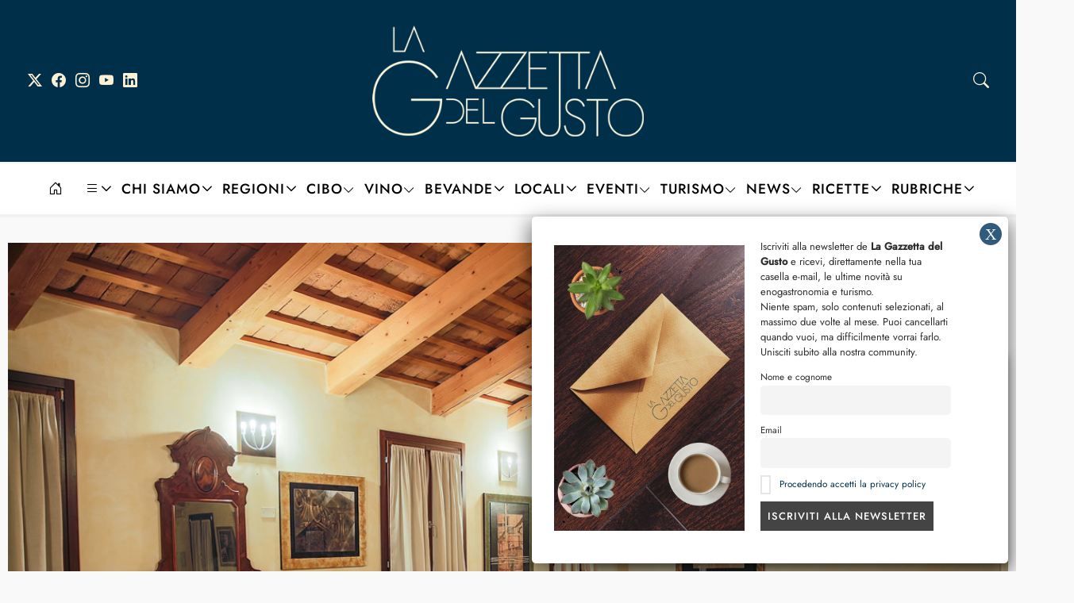

--- FILE ---
content_type: text/html; charset=UTF-8
request_url: https://www.gazzettadelgusto.it/eventi/pranzo-chef-stefano-masetti/
body_size: 29758
content:
<!DOCTYPE html>
<html lang="it-IT" data-theme="">
<head>

	<meta charset="UTF-8" />
	<!-- Mobile Specific Metas -->
	<meta name="viewport" content="width=device-width, initial-scale=1">

	<meta name='robots' content='index, follow, max-image-preview:large, max-snippet:-1, max-video-preview:-1' />
	<style>img:is([sizes="auto" i], [sizes^="auto," i]) { contain-intrinsic-size: 3000px 1500px }</style>
	
	<!-- This site is optimized with the Yoast SEO plugin v26.6 - https://yoast.com/wordpress/plugins/seo/ -->
	<title>Otto in cucina, pranzo alla Locanda Ristorante Il Fagiano di Ferrara</title>
	<meta name="description" content="Una domenica in una location suggestiva nella campagna ferrarese. Con Otto in cucina, pranzo con la cucina dello chef Stefano Masetti a Il Fagiano." />
	<link rel="canonical" href="https://www.gazzettadelgusto.it/eventi/pranzo-chef-stefano-masetti/" />
	<meta property="og:locale" content="it_IT" />
	<meta property="og:type" content="article" />
	<meta property="og:title" content="Otto in cucina, pranzo alla Locanda Ristorante Il Fagiano di Ferrara" />
	<meta property="og:description" content="Una domenica in una location suggestiva nella campagna ferrarese. Con Otto in cucina, pranzo con la cucina dello chef Stefano Masetti a Il Fagiano." />
	<meta property="og:url" content="https://www.gazzettadelgusto.it/eventi/pranzo-chef-stefano-masetti/" />
	<meta property="og:site_name" content="La Gazzetta del Gusto" />
	<meta property="article:publisher" content="https://www.facebook.com/gazzettadelgusto.it" />
	<meta property="article:published_time" content="2016-11-04T17:20:14+00:00" />
	<meta property="article:modified_time" content="2020-07-15T07:36:39+00:00" />
	<meta property="og:image" content="https://www.gazzettadelgusto.it/wp-content/uploads/2016/11/Otto-in-cucina-pranzo-alla-Locanda-Ristorante-Il-Fagiano-di-Ferrara.jpg" />
	<meta property="og:image:width" content="1200" />
	<meta property="og:image:height" content="800" />
	<meta property="og:image:type" content="image/jpeg" />
	<meta name="author" content="Redazione" />
	<meta name="twitter:card" content="summary_large_image" />
	<meta name="twitter:creator" content="@GazzettaGusto" />
	<meta name="twitter:site" content="@GazzettaGusto" />
	<meta name="twitter:label1" content="Scritto da" />
	<meta name="twitter:data1" content="Redazione" />
	<meta name="twitter:label2" content="Tempo di lettura stimato" />
	<meta name="twitter:data2" content="2 minuti" />
	<script type="application/ld+json" class="yoast-schema-graph">{"@context":"https://schema.org","@graph":[{"@type":"Article","@id":"https://www.gazzettadelgusto.it/eventi/pranzo-chef-stefano-masetti/#article","isPartOf":{"@id":"https://www.gazzettadelgusto.it/eventi/pranzo-chef-stefano-masetti/"},"author":{"name":"Redazione","@id":"https://www.gazzettadelgusto.it/#/schema/person/a1a4f1abbd8906b5718b196884f91958"},"headline":"Otto in cucina vi porta nella campagna ferrarese per un pranzo con lo chef Stefano Masetti","datePublished":"2016-11-04T17:20:14+00:00","dateModified":"2020-07-15T07:36:39+00:00","mainEntityOfPage":{"@id":"https://www.gazzettadelgusto.it/eventi/pranzo-chef-stefano-masetti/"},"wordCount":347,"commentCount":0,"publisher":{"@id":"https://www.gazzettadelgusto.it/#organization"},"image":{"@id":"https://www.gazzettadelgusto.it/eventi/pranzo-chef-stefano-masetti/#primaryimage"},"thumbnailUrl":"https://www.gazzettadelgusto.it/wp-content/uploads/2016/11/Otto-in-cucina-pranzo-alla-Locanda-Ristorante-Il-Fagiano-di-Ferrara.jpg","keywords":["Degustazioni","Ferrara"],"articleSection":["Emilia-Romagna","Eventi"],"inLanguage":"it-IT","potentialAction":[{"@type":"CommentAction","name":"Comment","target":["https://www.gazzettadelgusto.it/eventi/pranzo-chef-stefano-masetti/#respond"]}]},{"@type":"WebPage","@id":"https://www.gazzettadelgusto.it/eventi/pranzo-chef-stefano-masetti/","url":"https://www.gazzettadelgusto.it/eventi/pranzo-chef-stefano-masetti/","name":"Otto in cucina, pranzo alla Locanda Ristorante Il Fagiano di Ferrara","isPartOf":{"@id":"https://www.gazzettadelgusto.it/#website"},"primaryImageOfPage":{"@id":"https://www.gazzettadelgusto.it/eventi/pranzo-chef-stefano-masetti/#primaryimage"},"image":{"@id":"https://www.gazzettadelgusto.it/eventi/pranzo-chef-stefano-masetti/#primaryimage"},"thumbnailUrl":"https://www.gazzettadelgusto.it/wp-content/uploads/2016/11/Otto-in-cucina-pranzo-alla-Locanda-Ristorante-Il-Fagiano-di-Ferrara.jpg","datePublished":"2016-11-04T17:20:14+00:00","dateModified":"2020-07-15T07:36:39+00:00","description":"Una domenica in una location suggestiva nella campagna ferrarese. Con Otto in cucina, pranzo con la cucina dello chef Stefano Masetti a Il Fagiano.","breadcrumb":{"@id":"https://www.gazzettadelgusto.it/eventi/pranzo-chef-stefano-masetti/#breadcrumb"},"inLanguage":"it-IT","potentialAction":[{"@type":"ReadAction","target":["https://www.gazzettadelgusto.it/eventi/pranzo-chef-stefano-masetti/"]}]},{"@type":"ImageObject","inLanguage":"it-IT","@id":"https://www.gazzettadelgusto.it/eventi/pranzo-chef-stefano-masetti/#primaryimage","url":"https://www.gazzettadelgusto.it/wp-content/uploads/2016/11/Otto-in-cucina-pranzo-alla-Locanda-Ristorante-Il-Fagiano-di-Ferrara.jpg","contentUrl":"https://www.gazzettadelgusto.it/wp-content/uploads/2016/11/Otto-in-cucina-pranzo-alla-Locanda-Ristorante-Il-Fagiano-di-Ferrara.jpg","width":1200,"height":800},{"@type":"BreadcrumbList","@id":"https://www.gazzettadelgusto.it/eventi/pranzo-chef-stefano-masetti/#breadcrumb","itemListElement":[{"@type":"ListItem","position":1,"name":"Home","item":"https://www.gazzettadelgusto.it/"},{"@type":"ListItem","position":2,"name":"Otto in cucina vi porta nella campagna ferrarese per un pranzo con lo chef Stefano Masetti"}]},{"@type":"WebSite","@id":"https://www.gazzettadelgusto.it/#website","url":"https://www.gazzettadelgusto.it/","name":"La Gazzetta del Gusto","description":"Rivista online di enogastronomia e alimentazione","publisher":{"@id":"https://www.gazzettadelgusto.it/#organization"},"potentialAction":[{"@type":"SearchAction","target":{"@type":"EntryPoint","urlTemplate":"https://www.gazzettadelgusto.it/?s={search_term_string}"},"query-input":{"@type":"PropertyValueSpecification","valueRequired":true,"valueName":"search_term_string"}}],"inLanguage":"it-IT"},{"@type":"Organization","@id":"https://www.gazzettadelgusto.it/#organization","name":"La Gazzetta del Gusto","url":"https://www.gazzettadelgusto.it/","logo":{"@type":"ImageObject","inLanguage":"it-IT","@id":"https://www.gazzettadelgusto.it/#/schema/logo/image/","url":"https://www.gazzettadelgusto.it/wp-content/uploads/2025/04/La-Gazzetta-del-Gusto-Logo.png","contentUrl":"https://www.gazzettadelgusto.it/wp-content/uploads/2025/04/La-Gazzetta-del-Gusto-Logo.png","width":400,"height":164,"caption":"La Gazzetta del Gusto"},"image":{"@id":"https://www.gazzettadelgusto.it/#/schema/logo/image/"},"sameAs":["https://www.facebook.com/gazzettadelgusto.it","https://x.com/GazzettaGusto","https://www.instagram.com/lagazzettadelgusto/"]},{"@type":"Person","@id":"https://www.gazzettadelgusto.it/#/schema/person/a1a4f1abbd8906b5718b196884f91958","name":"Redazione","image":{"@type":"ImageObject","inLanguage":"it-IT","@id":"https://www.gazzettadelgusto.it/#/schema/person/image/","url":"https://www.gazzettadelgusto.it/wp-content/uploads/2025/06/Redazione-Gazzetta-Gusto-150x150.jpg","contentUrl":"https://www.gazzettadelgusto.it/wp-content/uploads/2025/06/Redazione-Gazzetta-Gusto-150x150.jpg","caption":"Redazione"},"url":"https://www.gazzettadelgusto.it/author/redazione/"}]}</script>
	<!-- / Yoast SEO plugin. -->


<link rel='dns-prefetch' href='//static.addtoany.com' />
<link rel='dns-prefetch' href='//www.googletagmanager.com' />
<link rel="alternate" type="application/rss+xml" title="La Gazzetta del Gusto &raquo; Feed" href="https://www.gazzettadelgusto.it/feed/" />
<link rel="alternate" type="application/rss+xml" title="La Gazzetta del Gusto &raquo; Feed dei commenti" href="https://www.gazzettadelgusto.it/comments/feed/" />
<link rel="alternate" type="application/rss+xml" title="La Gazzetta del Gusto &raquo; Otto in cucina vi porta nella campagna ferrarese per un pranzo con lo chef Stefano Masetti Feed dei commenti" href="https://www.gazzettadelgusto.it/eventi/pranzo-chef-stefano-masetti/feed/" />
<script type="text/javascript">
/* <![CDATA[ */
window._wpemojiSettings = {"baseUrl":"https:\/\/s.w.org\/images\/core\/emoji\/16.0.1\/72x72\/","ext":".png","svgUrl":"https:\/\/s.w.org\/images\/core\/emoji\/16.0.1\/svg\/","svgExt":".svg","source":{"concatemoji":"https:\/\/www.gazzettadelgusto.it\/wp-includes\/js\/wp-emoji-release.min.js?ver=6.8.3"}};
/*! This file is auto-generated */
!function(s,n){var o,i,e;function c(e){try{var t={supportTests:e,timestamp:(new Date).valueOf()};sessionStorage.setItem(o,JSON.stringify(t))}catch(e){}}function p(e,t,n){e.clearRect(0,0,e.canvas.width,e.canvas.height),e.fillText(t,0,0);var t=new Uint32Array(e.getImageData(0,0,e.canvas.width,e.canvas.height).data),a=(e.clearRect(0,0,e.canvas.width,e.canvas.height),e.fillText(n,0,0),new Uint32Array(e.getImageData(0,0,e.canvas.width,e.canvas.height).data));return t.every(function(e,t){return e===a[t]})}function u(e,t){e.clearRect(0,0,e.canvas.width,e.canvas.height),e.fillText(t,0,0);for(var n=e.getImageData(16,16,1,1),a=0;a<n.data.length;a++)if(0!==n.data[a])return!1;return!0}function f(e,t,n,a){switch(t){case"flag":return n(e,"\ud83c\udff3\ufe0f\u200d\u26a7\ufe0f","\ud83c\udff3\ufe0f\u200b\u26a7\ufe0f")?!1:!n(e,"\ud83c\udde8\ud83c\uddf6","\ud83c\udde8\u200b\ud83c\uddf6")&&!n(e,"\ud83c\udff4\udb40\udc67\udb40\udc62\udb40\udc65\udb40\udc6e\udb40\udc67\udb40\udc7f","\ud83c\udff4\u200b\udb40\udc67\u200b\udb40\udc62\u200b\udb40\udc65\u200b\udb40\udc6e\u200b\udb40\udc67\u200b\udb40\udc7f");case"emoji":return!a(e,"\ud83e\udedf")}return!1}function g(e,t,n,a){var r="undefined"!=typeof WorkerGlobalScope&&self instanceof WorkerGlobalScope?new OffscreenCanvas(300,150):s.createElement("canvas"),o=r.getContext("2d",{willReadFrequently:!0}),i=(o.textBaseline="top",o.font="600 32px Arial",{});return e.forEach(function(e){i[e]=t(o,e,n,a)}),i}function t(e){var t=s.createElement("script");t.src=e,t.defer=!0,s.head.appendChild(t)}"undefined"!=typeof Promise&&(o="wpEmojiSettingsSupports",i=["flag","emoji"],n.supports={everything:!0,everythingExceptFlag:!0},e=new Promise(function(e){s.addEventListener("DOMContentLoaded",e,{once:!0})}),new Promise(function(t){var n=function(){try{var e=JSON.parse(sessionStorage.getItem(o));if("object"==typeof e&&"number"==typeof e.timestamp&&(new Date).valueOf()<e.timestamp+604800&&"object"==typeof e.supportTests)return e.supportTests}catch(e){}return null}();if(!n){if("undefined"!=typeof Worker&&"undefined"!=typeof OffscreenCanvas&&"undefined"!=typeof URL&&URL.createObjectURL&&"undefined"!=typeof Blob)try{var e="postMessage("+g.toString()+"("+[JSON.stringify(i),f.toString(),p.toString(),u.toString()].join(",")+"));",a=new Blob([e],{type:"text/javascript"}),r=new Worker(URL.createObjectURL(a),{name:"wpTestEmojiSupports"});return void(r.onmessage=function(e){c(n=e.data),r.terminate(),t(n)})}catch(e){}c(n=g(i,f,p,u))}t(n)}).then(function(e){for(var t in e)n.supports[t]=e[t],n.supports.everything=n.supports.everything&&n.supports[t],"flag"!==t&&(n.supports.everythingExceptFlag=n.supports.everythingExceptFlag&&n.supports[t]);n.supports.everythingExceptFlag=n.supports.everythingExceptFlag&&!n.supports.flag,n.DOMReady=!1,n.readyCallback=function(){n.DOMReady=!0}}).then(function(){return e}).then(function(){var e;n.supports.everything||(n.readyCallback(),(e=n.source||{}).concatemoji?t(e.concatemoji):e.wpemoji&&e.twemoji&&(t(e.twemoji),t(e.wpemoji)))}))}((window,document),window._wpemojiSettings);
/* ]]> */
</script>
<!-- www.gazzettadelgusto.it is managing ads with Advanced Ads 2.0.16 – https://wpadvancedads.com/ --><script id="gazze-ready">
			window.advanced_ads_ready=function(e,a){a=a||"complete";var d=function(e){return"interactive"===a?"loading"!==e:"complete"===e};d(document.readyState)?e():document.addEventListener("readystatechange",(function(a){d(a.target.readyState)&&e()}),{once:"interactive"===a})},window.advanced_ads_ready_queue=window.advanced_ads_ready_queue||[];		</script>
		<link rel='stylesheet' id='sbi_styles-css' href='https://www.gazzettadelgusto.it/wp-content/plugins/instagram-feed/css/sbi-styles.min.css?ver=6.10.0' type='text/css' media='all' />
<style id='wp-emoji-styles-inline-css' type='text/css'>

	img.wp-smiley, img.emoji {
		display: inline !important;
		border: none !important;
		box-shadow: none !important;
		height: 1em !important;
		width: 1em !important;
		margin: 0 0.07em !important;
		vertical-align: -0.1em !important;
		background: none !important;
		padding: 0 !important;
	}
</style>
<link rel='stylesheet' id='wp-block-library-css' href='https://www.gazzettadelgusto.it/wp-includes/css/dist/block-library/style.min.css?ver=6.8.3' type='text/css' media='all' />
<style id='classic-theme-styles-inline-css' type='text/css'>
/*! This file is auto-generated */
.wp-block-button__link{color:#fff;background-color:#32373c;border-radius:9999px;box-shadow:none;text-decoration:none;padding:calc(.667em + 2px) calc(1.333em + 2px);font-size:1.125em}.wp-block-file__button{background:#32373c;color:#fff;text-decoration:none}
</style>
<link rel='stylesheet' id='ultimate_blocks-cgb-style-css-css' href='https://www.gazzettadelgusto.it/wp-content/plugins/ultimate-blocks/dist/blocks.style.build.css?ver=3.4.8' type='text/css' media='all' />
<link rel='stylesheet' id='wp-components-css' href='https://www.gazzettadelgusto.it/wp-includes/css/dist/components/style.min.css?ver=6.8.3' type='text/css' media='all' />
<link rel='stylesheet' id='wp-preferences-css' href='https://www.gazzettadelgusto.it/wp-includes/css/dist/preferences/style.min.css?ver=6.8.3' type='text/css' media='all' />
<link rel='stylesheet' id='wp-block-editor-css' href='https://www.gazzettadelgusto.it/wp-includes/css/dist/block-editor/style.min.css?ver=6.8.3' type='text/css' media='all' />
<link rel='stylesheet' id='popup-maker-block-library-style-css' href='https://www.gazzettadelgusto.it/wp-content/plugins/popup-maker/dist/packages/block-library-style.css?ver=dbea705cfafe089d65f1' type='text/css' media='all' />
<style id='global-styles-inline-css' type='text/css'>
:root{--wp--preset--aspect-ratio--square: 1;--wp--preset--aspect-ratio--4-3: 4/3;--wp--preset--aspect-ratio--3-4: 3/4;--wp--preset--aspect-ratio--3-2: 3/2;--wp--preset--aspect-ratio--2-3: 2/3;--wp--preset--aspect-ratio--16-9: 16/9;--wp--preset--aspect-ratio--9-16: 9/16;--wp--preset--color--black: #000000;--wp--preset--color--cyan-bluish-gray: #abb8c3;--wp--preset--color--white: #ffffff;--wp--preset--color--pale-pink: #f78da7;--wp--preset--color--vivid-red: #cf2e2e;--wp--preset--color--luminous-vivid-orange: #ff6900;--wp--preset--color--luminous-vivid-amber: #fcb900;--wp--preset--color--light-green-cyan: #7bdcb5;--wp--preset--color--vivid-green-cyan: #00d084;--wp--preset--color--pale-cyan-blue: #8ed1fc;--wp--preset--color--vivid-cyan-blue: #0693e3;--wp--preset--color--vivid-purple: #9b51e0;--wp--preset--gradient--vivid-cyan-blue-to-vivid-purple: linear-gradient(135deg,rgba(6,147,227,1) 0%,rgb(155,81,224) 100%);--wp--preset--gradient--light-green-cyan-to-vivid-green-cyan: linear-gradient(135deg,rgb(122,220,180) 0%,rgb(0,208,130) 100%);--wp--preset--gradient--luminous-vivid-amber-to-luminous-vivid-orange: linear-gradient(135deg,rgba(252,185,0,1) 0%,rgba(255,105,0,1) 100%);--wp--preset--gradient--luminous-vivid-orange-to-vivid-red: linear-gradient(135deg,rgba(255,105,0,1) 0%,rgb(207,46,46) 100%);--wp--preset--gradient--very-light-gray-to-cyan-bluish-gray: linear-gradient(135deg,rgb(238,238,238) 0%,rgb(169,184,195) 100%);--wp--preset--gradient--cool-to-warm-spectrum: linear-gradient(135deg,rgb(74,234,220) 0%,rgb(151,120,209) 20%,rgb(207,42,186) 40%,rgb(238,44,130) 60%,rgb(251,105,98) 80%,rgb(254,248,76) 100%);--wp--preset--gradient--blush-light-purple: linear-gradient(135deg,rgb(255,206,236) 0%,rgb(152,150,240) 100%);--wp--preset--gradient--blush-bordeaux: linear-gradient(135deg,rgb(254,205,165) 0%,rgb(254,45,45) 50%,rgb(107,0,62) 100%);--wp--preset--gradient--luminous-dusk: linear-gradient(135deg,rgb(255,203,112) 0%,rgb(199,81,192) 50%,rgb(65,88,208) 100%);--wp--preset--gradient--pale-ocean: linear-gradient(135deg,rgb(255,245,203) 0%,rgb(182,227,212) 50%,rgb(51,167,181) 100%);--wp--preset--gradient--electric-grass: linear-gradient(135deg,rgb(202,248,128) 0%,rgb(113,206,126) 100%);--wp--preset--gradient--midnight: linear-gradient(135deg,rgb(2,3,129) 0%,rgb(40,116,252) 100%);--wp--preset--font-size--small: 13px;--wp--preset--font-size--medium: 20px;--wp--preset--font-size--large: 36px;--wp--preset--font-size--x-large: 42px;--wp--preset--spacing--20: 0.44rem;--wp--preset--spacing--30: 0.67rem;--wp--preset--spacing--40: 1rem;--wp--preset--spacing--50: 1.5rem;--wp--preset--spacing--60: 2.25rem;--wp--preset--spacing--70: 3.38rem;--wp--preset--spacing--80: 5.06rem;--wp--preset--shadow--natural: 6px 6px 9px rgba(0, 0, 0, 0.2);--wp--preset--shadow--deep: 12px 12px 50px rgba(0, 0, 0, 0.4);--wp--preset--shadow--sharp: 6px 6px 0px rgba(0, 0, 0, 0.2);--wp--preset--shadow--outlined: 6px 6px 0px -3px rgba(255, 255, 255, 1), 6px 6px rgba(0, 0, 0, 1);--wp--preset--shadow--crisp: 6px 6px 0px rgba(0, 0, 0, 1);}:where(.is-layout-flex){gap: 0.5em;}:where(.is-layout-grid){gap: 0.5em;}body .is-layout-flex{display: flex;}.is-layout-flex{flex-wrap: wrap;align-items: center;}.is-layout-flex > :is(*, div){margin: 0;}body .is-layout-grid{display: grid;}.is-layout-grid > :is(*, div){margin: 0;}:where(.wp-block-columns.is-layout-flex){gap: 2em;}:where(.wp-block-columns.is-layout-grid){gap: 2em;}:where(.wp-block-post-template.is-layout-flex){gap: 1.25em;}:where(.wp-block-post-template.is-layout-grid){gap: 1.25em;}.has-black-color{color: var(--wp--preset--color--black) !important;}.has-cyan-bluish-gray-color{color: var(--wp--preset--color--cyan-bluish-gray) !important;}.has-white-color{color: var(--wp--preset--color--white) !important;}.has-pale-pink-color{color: var(--wp--preset--color--pale-pink) !important;}.has-vivid-red-color{color: var(--wp--preset--color--vivid-red) !important;}.has-luminous-vivid-orange-color{color: var(--wp--preset--color--luminous-vivid-orange) !important;}.has-luminous-vivid-amber-color{color: var(--wp--preset--color--luminous-vivid-amber) !important;}.has-light-green-cyan-color{color: var(--wp--preset--color--light-green-cyan) !important;}.has-vivid-green-cyan-color{color: var(--wp--preset--color--vivid-green-cyan) !important;}.has-pale-cyan-blue-color{color: var(--wp--preset--color--pale-cyan-blue) !important;}.has-vivid-cyan-blue-color{color: var(--wp--preset--color--vivid-cyan-blue) !important;}.has-vivid-purple-color{color: var(--wp--preset--color--vivid-purple) !important;}.has-black-background-color{background-color: var(--wp--preset--color--black) !important;}.has-cyan-bluish-gray-background-color{background-color: var(--wp--preset--color--cyan-bluish-gray) !important;}.has-white-background-color{background-color: var(--wp--preset--color--white) !important;}.has-pale-pink-background-color{background-color: var(--wp--preset--color--pale-pink) !important;}.has-vivid-red-background-color{background-color: var(--wp--preset--color--vivid-red) !important;}.has-luminous-vivid-orange-background-color{background-color: var(--wp--preset--color--luminous-vivid-orange) !important;}.has-luminous-vivid-amber-background-color{background-color: var(--wp--preset--color--luminous-vivid-amber) !important;}.has-light-green-cyan-background-color{background-color: var(--wp--preset--color--light-green-cyan) !important;}.has-vivid-green-cyan-background-color{background-color: var(--wp--preset--color--vivid-green-cyan) !important;}.has-pale-cyan-blue-background-color{background-color: var(--wp--preset--color--pale-cyan-blue) !important;}.has-vivid-cyan-blue-background-color{background-color: var(--wp--preset--color--vivid-cyan-blue) !important;}.has-vivid-purple-background-color{background-color: var(--wp--preset--color--vivid-purple) !important;}.has-black-border-color{border-color: var(--wp--preset--color--black) !important;}.has-cyan-bluish-gray-border-color{border-color: var(--wp--preset--color--cyan-bluish-gray) !important;}.has-white-border-color{border-color: var(--wp--preset--color--white) !important;}.has-pale-pink-border-color{border-color: var(--wp--preset--color--pale-pink) !important;}.has-vivid-red-border-color{border-color: var(--wp--preset--color--vivid-red) !important;}.has-luminous-vivid-orange-border-color{border-color: var(--wp--preset--color--luminous-vivid-orange) !important;}.has-luminous-vivid-amber-border-color{border-color: var(--wp--preset--color--luminous-vivid-amber) !important;}.has-light-green-cyan-border-color{border-color: var(--wp--preset--color--light-green-cyan) !important;}.has-vivid-green-cyan-border-color{border-color: var(--wp--preset--color--vivid-green-cyan) !important;}.has-pale-cyan-blue-border-color{border-color: var(--wp--preset--color--pale-cyan-blue) !important;}.has-vivid-cyan-blue-border-color{border-color: var(--wp--preset--color--vivid-cyan-blue) !important;}.has-vivid-purple-border-color{border-color: var(--wp--preset--color--vivid-purple) !important;}.has-vivid-cyan-blue-to-vivid-purple-gradient-background{background: var(--wp--preset--gradient--vivid-cyan-blue-to-vivid-purple) !important;}.has-light-green-cyan-to-vivid-green-cyan-gradient-background{background: var(--wp--preset--gradient--light-green-cyan-to-vivid-green-cyan) !important;}.has-luminous-vivid-amber-to-luminous-vivid-orange-gradient-background{background: var(--wp--preset--gradient--luminous-vivid-amber-to-luminous-vivid-orange) !important;}.has-luminous-vivid-orange-to-vivid-red-gradient-background{background: var(--wp--preset--gradient--luminous-vivid-orange-to-vivid-red) !important;}.has-very-light-gray-to-cyan-bluish-gray-gradient-background{background: var(--wp--preset--gradient--very-light-gray-to-cyan-bluish-gray) !important;}.has-cool-to-warm-spectrum-gradient-background{background: var(--wp--preset--gradient--cool-to-warm-spectrum) !important;}.has-blush-light-purple-gradient-background{background: var(--wp--preset--gradient--blush-light-purple) !important;}.has-blush-bordeaux-gradient-background{background: var(--wp--preset--gradient--blush-bordeaux) !important;}.has-luminous-dusk-gradient-background{background: var(--wp--preset--gradient--luminous-dusk) !important;}.has-pale-ocean-gradient-background{background: var(--wp--preset--gradient--pale-ocean) !important;}.has-electric-grass-gradient-background{background: var(--wp--preset--gradient--electric-grass) !important;}.has-midnight-gradient-background{background: var(--wp--preset--gradient--midnight) !important;}.has-small-font-size{font-size: var(--wp--preset--font-size--small) !important;}.has-medium-font-size{font-size: var(--wp--preset--font-size--medium) !important;}.has-large-font-size{font-size: var(--wp--preset--font-size--large) !important;}.has-x-large-font-size{font-size: var(--wp--preset--font-size--x-large) !important;}
:where(.wp-block-post-template.is-layout-flex){gap: 1.25em;}:where(.wp-block-post-template.is-layout-grid){gap: 1.25em;}
:where(.wp-block-columns.is-layout-flex){gap: 2em;}:where(.wp-block-columns.is-layout-grid){gap: 2em;}
:root :where(.wp-block-pullquote){font-size: 1.5em;line-height: 1.6;}
</style>
<link rel='stylesheet' id='contact-form-7-css' href='https://www.gazzettadelgusto.it/wp-content/plugins/contact-form-7/includes/css/styles.css?ver=6.1.4' type='text/css' media='all' />
<link rel='stylesheet' id='pdf-generator-for-wp-css' href='https://www.gazzettadelgusto.it/wp-content/plugins/pdf-generator-for-wp/public/src/scss/pdf-generator-for-wp-public.css?ver=1.4.1' type='text/css' media='all' />
<link rel='stylesheet' id='dashicons-css' href='https://www.gazzettadelgusto.it/wp-includes/css/dashicons.min.css?ver=6.8.3' type='text/css' media='all' />
<link rel='stylesheet' id='thickbox-css' href='https://www.gazzettadelgusto.it/wp-includes/js/thickbox/thickbox.css?ver=6.8.3' type='text/css' media='all' />
<link rel='stylesheet' id='pdf-generator-for-wpcommon-css' href='https://www.gazzettadelgusto.it/wp-content/plugins/pdf-generator-for-wp/common/src/scss/pdf-generator-for-wp-common.css?ver=1.4.1' type='text/css' media='all' />
<link rel='stylesheet' id='ub-extension-style-css-css' href='https://www.gazzettadelgusto.it/wp-content/plugins/ultimate-blocks/src/extensions/style.css?ver=6.8.3' type='text/css' media='all' />
<link rel='stylesheet' id='rt-wls-css' href='https://www.gazzettadelgusto.it/wp-content/plugins/wp-logo-showcase/assets/css/wplogoshowcase.css?ver=1.5.0' type='text/css' media='all' />
<link rel='stylesheet' id='ppress-frontend-css' href='https://www.gazzettadelgusto.it/wp-content/plugins/wp-user-avatar/assets/css/frontend.min.css?ver=4.16.8' type='text/css' media='all' />
<link rel='stylesheet' id='ppress-flatpickr-css' href='https://www.gazzettadelgusto.it/wp-content/plugins/wp-user-avatar/assets/flatpickr/flatpickr.min.css?ver=4.16.8' type='text/css' media='all' />
<link rel='stylesheet' id='ppress-select2-css' href='https://www.gazzettadelgusto.it/wp-content/plugins/wp-user-avatar/assets/select2/select2.min.css?ver=6.8.3' type='text/css' media='all' />
<link rel='stylesheet' id='cmplz-general-css' href='https://www.gazzettadelgusto.it/wp-content/plugins/complianz-gdpr/assets/css/cookieblocker.min.css?ver=1766386300' type='text/css' media='all' />
<link rel='stylesheet' id='rosana-style-css' href='https://www.gazzettadelgusto.it/wp-content/themes/rosana/style.css?ver=1.2' type='text/css' media='all' />
<style id='rosana-style-inline-css' type='text/css'>

	:root {
		--wp-admin--admin-bar--height: 0px;		--fl-body-font: "Jost", "Helvetica Neue",Helvetica, sans-serif;		
		--fl-body-font-size: 20px;
		--fl-body-font-weight: 400;
		--fl-body-font-style: normal;
		--fl-body-font-lineheight: 25px;

		--fl-title-font: "Prata", "Times New Roman", serif;
		--fl-title-font-weight: 400;
		--fl-title-font-style: normal;
		--fl-title-font-lineheight: 1.3;
		--fl-title-font-transform: none;
		--fl-title-font-spacing: 1px;

		--fl-menu-font: "Jost", "Helvetica Neue",Helvetica, sans-serif;
		--fl-menu-font-weight: 500;
		--fl-menu-font-style: normal;
		--fl-menu-font-transform: uppercase;
		--fl-menu-font-spacing: 1px;

		--fl-category-font: "Jost", "Helvetica Neue",Helvetica, sans-serif;
		--fl-category-font-weight: 400;
		--fl-category-font-style: normal;
		--fl-category-font-transform: uppercase;
		--fl-category-font-spacing: 1px;

		--fl-meta-font: "Jost", "Helvetica Neue",Helvetica, sans-serif;
		--fl-meta-font-weight: 400;
		--fl-meta-font-style: normal;
		--fl-meta-font-transform: none;
		--fl-meta-font-spacing: 1px;

		--fl-headings-font: "Prata", "Helvetica Neue",Helvetica, sans-serif;
		--fl-headings-font-weight: 400;
		--fl-headings-font-style: normal;
		--fl-headings-font-transform: none;
		--fl-headings-font-spacing: 0px;

	    --fl-accent-color: #003049;

	    --fl-body-background: #f9f9f9;
	    --fl-body-color: #444444;
	    --fl-headings-color: #000000;

	    --fl-meta-color: #999999;
	    --fl-excerpt-color: #555555;

	    --fl-button-background: #003049;
	    --fl-input-background: #ffffff;

	    --fl-header-background: #fff;
	    --fl-header-color: #000000;
	    --fl-submenu-background: #ffffff;
	    --fl-submenu-color: #050505;

	    --fl-footer-background: #ffffff;
	    --fl-footer-color: #151515;
	    --fl-footer-headings-color: #050505;
	    --fl-copyrights-background: #ffffff;
	    --fl-copyrights-color: #151515;	    
	}

	
</style>
<link rel='stylesheet' id='rosana-child-style-css' href='https://www.gazzettadelgusto.it/wp-content/themes/rosana-child/style.css?ver=1.2' type='text/css' media='all' />
<link rel='stylesheet' id='bootstrap-icons-css' href='https://www.gazzettadelgusto.it/wp-content/themes/rosana/css/bootstrap-icons.min.css?ver=1.11.1' type='text/css' media='all' />
<link rel='stylesheet' id='owl-carousel-css' href='https://www.gazzettadelgusto.it/wp-content/themes/rosana/css/owl.carousel.min.css?ver=2.3.4' type='text/css' media='all' />
<link rel='stylesheet' id='newsletter-css' href='https://www.gazzettadelgusto.it/wp-content/plugins/newsletter/style.css?ver=9.1.0' type='text/css' media='all' />
<link rel='stylesheet' id='unslider-css-css' href='https://www.gazzettadelgusto.it/wp-content/plugins/advanced-ads-slider/public/assets/css/unslider.css?ver=2.0.0' type='text/css' media='all' />
<link rel='stylesheet' id='slider-css-css' href='https://www.gazzettadelgusto.it/wp-content/plugins/advanced-ads-slider/public/assets/css/slider.css?ver=2.0.0' type='text/css' media='all' />
<link rel='stylesheet' id='popup-maker-site-css' href='//www.gazzettadelgusto.it/wp-content/uploads/pum/pum-site-styles.css?generated=1756100862&#038;ver=1.21.5' type='text/css' media='all' />
<link rel='stylesheet' id='addtoany-css' href='https://www.gazzettadelgusto.it/wp-content/plugins/add-to-any/addtoany.min.css?ver=1.16' type='text/css' media='all' />
<link rel='stylesheet' id='tmmp-css' href='https://www.gazzettadelgusto.it/wp-content/plugins/team-members-pro/inc/css/tmm_style.min.css?ver=6.8.3' type='text/css' media='all' />
<script type="text/javascript" id="addtoany-core-js-before">
/* <![CDATA[ */
window.a2a_config=window.a2a_config||{};a2a_config.callbacks=[];a2a_config.overlays=[];a2a_config.templates={};a2a_localize = {
	Share: "Condividi",
	Save: "Salva",
	Subscribe: "Abbonati",
	Email: "Email",
	Bookmark: "Segnalibro",
	ShowAll: "espandi",
	ShowLess: "comprimi",
	FindServices: "Trova servizi",
	FindAnyServiceToAddTo: "Trova subito un servizio da aggiungere",
	PoweredBy: "Powered by",
	ShareViaEmail: "Condividi via email",
	SubscribeViaEmail: "Iscriviti via email",
	BookmarkInYourBrowser: "Aggiungi ai segnalibri",
	BookmarkInstructions: "Premi Ctrl+D o \u2318+D per mettere questa pagina nei preferiti",
	AddToYourFavorites: "Aggiungi ai favoriti",
	SendFromWebOrProgram: "Invia da qualsiasi indirizzo email o programma di posta elettronica",
	EmailProgram: "Programma di posta elettronica",
	More: "Di più&#8230;",
	ThanksForSharing: "Grazie per la condivisione!",
	ThanksForFollowing: "Thanks for following!"
};
/* ]]> */
</script>
<script type="text/javascript" defer src="https://static.addtoany.com/menu/page.js" id="addtoany-core-js"></script>
<script type="text/javascript" src="https://www.gazzettadelgusto.it/wp-includes/js/jquery/jquery.min.js?ver=3.7.1" id="jquery-core-js"></script>
<script type="text/javascript" src="https://www.gazzettadelgusto.it/wp-includes/js/jquery/jquery-migrate.min.js?ver=3.4.1" id="jquery-migrate-js"></script>
<script type="text/javascript" defer src="https://www.gazzettadelgusto.it/wp-content/plugins/add-to-any/addtoany.min.js?ver=1.1" id="addtoany-jquery-js"></script>
<script type="text/javascript" id="pdf-generator-for-wppublic-js-js-extra">
/* <![CDATA[ */
var pgfw_public_param = {"ajaxurl":"https:\/\/www.gazzettadelgusto.it\/wp-admin\/admin-ajax.php"};
/* ]]> */
</script>
<script type="text/javascript" src="https://www.gazzettadelgusto.it/wp-content/plugins/pdf-generator-for-wp/public/src/js/pdf-generator-for-wp-public.js?ver=1.4.1" id="pdf-generator-for-wppublic-js-js"></script>
<script type="text/javascript" id="pdf-generator-for-wpcommon-js-extra">
/* <![CDATA[ */
var pgfw_common_param = {"ajaxurl":"https:\/\/www.gazzettadelgusto.it\/wp-admin\/admin-ajax.php","nonce":"66c5a049e7","loader":"https:\/\/www.gazzettadelgusto.it\/wp-content\/plugins\/pdf-generator-for-wp\/admin\/src\/images\/loader.gif","processing_html":"<span style=\"color:#1e73be;\">Attendere prego....<\/span>","email_submit_error":"<span style=\"color:#8e4b86;\">Si \u00e8 verificato un errore imprevisto. Si prega di inviare nuovamente di nuovo<\/span>"};
/* ]]> */
</script>
<script type="text/javascript" src="https://www.gazzettadelgusto.it/wp-content/plugins/pdf-generator-for-wp/common/src/js/pdf-generator-for-wp-common.js?ver=1.4.1" id="pdf-generator-for-wpcommon-js"></script>
<script type="text/javascript" src="https://www.gazzettadelgusto.it/wp-content/plugins/stop-user-enumeration/frontend/js/frontend.js?ver=1.7.7" id="stop-user-enumeration-js" defer="defer" data-wp-strategy="defer"></script>
<script type="text/javascript" src="https://www.gazzettadelgusto.it/wp-content/plugins/wp-user-avatar/assets/flatpickr/flatpickr.min.js?ver=4.16.8" id="ppress-flatpickr-js"></script>
<script type="text/javascript" src="https://www.gazzettadelgusto.it/wp-content/plugins/wp-user-avatar/assets/select2/select2.min.js?ver=4.16.8" id="ppress-select2-js"></script>
<script type="text/javascript" id="advanced-ads-advanced-js-js-extra">
/* <![CDATA[ */
var advads_options = {"blog_id":"1","privacy":{"enabled":false,"state":"not_needed"}};
/* ]]> */
</script>
<script type="text/javascript" src="https://www.gazzettadelgusto.it/wp-content/plugins/advanced-ads/public/assets/js/advanced.min.js?ver=2.0.16" id="advanced-ads-advanced-js-js"></script>

<!-- Snippet del tag Google (gtag.js) aggiunto da Site Kit -->
<!-- Snippet Google Analytics aggiunto da Site Kit -->
<script type="text/javascript" src="https://www.googletagmanager.com/gtag/js?id=GT-5R6BMZS" id="google_gtagjs-js" async></script>
<script type="text/javascript" id="google_gtagjs-js-after">
/* <![CDATA[ */
window.dataLayer = window.dataLayer || [];function gtag(){dataLayer.push(arguments);}
gtag("set","linker",{"domains":["www.gazzettadelgusto.it"]});
gtag("js", new Date());
gtag("set", "developer_id.dZTNiMT", true);
gtag("config", "GT-5R6BMZS");
 window._googlesitekit = window._googlesitekit || {}; window._googlesitekit.throttledEvents = []; window._googlesitekit.gtagEvent = (name, data) => { var key = JSON.stringify( { name, data } ); if ( !! window._googlesitekit.throttledEvents[ key ] ) { return; } window._googlesitekit.throttledEvents[ key ] = true; setTimeout( () => { delete window._googlesitekit.throttledEvents[ key ]; }, 5 ); gtag( "event", name, { ...data, event_source: "site-kit" } ); }; 
/* ]]> */
</script>
<script type="text/javascript" src="https://www.gazzettadelgusto.it/wp-content/plugins/team-members-pro/inc/js/tmm.min.js?ver=6.8.3" id="tmmp-js"></script>
<link rel="https://api.w.org/" href="https://www.gazzettadelgusto.it/wp-json/" /><link rel="alternate" title="JSON" type="application/json" href="https://www.gazzettadelgusto.it/wp-json/wp/v2/posts/11189" /><link rel="EditURI" type="application/rsd+xml" title="RSD" href="https://www.gazzettadelgusto.it/xmlrpc.php?rsd" />
<meta name="generator" content="WordPress 6.8.3" />
<link rel='shortlink' href='https://www.gazzettadelgusto.it/?p=11189' />
<link rel="alternate" title="oEmbed (JSON)" type="application/json+oembed" href="https://www.gazzettadelgusto.it/wp-json/oembed/1.0/embed?url=https%3A%2F%2Fwww.gazzettadelgusto.it%2Feventi%2Fpranzo-chef-stefano-masetti%2F" />
<link rel="alternate" title="oEmbed (XML)" type="text/xml+oembed" href="https://www.gazzettadelgusto.it/wp-json/oembed/1.0/embed?url=https%3A%2F%2Fwww.gazzettadelgusto.it%2Feventi%2Fpranzo-chef-stefano-masetti%2F&#038;format=xml" />
<meta name="generator" content="Site Kit by Google 1.168.0" />			<style>.cmplz-hidden {
					display: none !important;
				}</style>      <meta name="onesignal" content="wordpress-plugin"/>
            <script>

      window.OneSignalDeferred = window.OneSignalDeferred || [];

      OneSignalDeferred.push(function(OneSignal) {
        var oneSignal_options = {};
        window._oneSignalInitOptions = oneSignal_options;

        oneSignal_options['serviceWorkerParam'] = { scope: '/' };
oneSignal_options['serviceWorkerPath'] = 'OneSignalSDKWorker.js.php';

        OneSignal.Notifications.setDefaultUrl("https://www.gazzettadelgusto.it");

        oneSignal_options['wordpress'] = true;
oneSignal_options['appId'] = '5205e952-9a43-438b-9c34-d1e201a6554a';
oneSignal_options['allowLocalhostAsSecureOrigin'] = true;
oneSignal_options['welcomeNotification'] = { };
oneSignal_options['welcomeNotification']['title'] = "La Gazzetta del Gusto";
oneSignal_options['welcomeNotification']['message'] = "Grazie per la sottoscrizione";
oneSignal_options['welcomeNotification']['url'] = "https://www.gazzettadelgusto.it/";
oneSignal_options['path'] = "https://www.gazzettadelgusto.it/wp-content/plugins/onesignal-free-web-push-notifications/sdk_files/";
oneSignal_options['promptOptions'] = { };
              OneSignal.init(window._oneSignalInitOptions);
              OneSignal.Slidedown.promptPush()      });

      function documentInitOneSignal() {
        var oneSignal_elements = document.getElementsByClassName("OneSignal-prompt");

        var oneSignalLinkClickHandler = function(event) { OneSignal.Notifications.requestPermission(); event.preventDefault(); };        for(var i = 0; i < oneSignal_elements.length; i++)
          oneSignal_elements[i].addEventListener('click', oneSignalLinkClickHandler, false);
      }

      if (document.readyState === 'complete') {
           documentInitOneSignal();
      }
      else {
           window.addEventListener("load", function(event){
               documentInitOneSignal();
          });
      }
    </script>
		<script type="text/javascript">
			var advadsCfpQueue = [];
			var advadsCfpAd = function( adID ) {
				if ( 'undefined' === typeof advadsProCfp ) {
					advadsCfpQueue.push( adID )
				} else {
					advadsProCfp.addElement( adID )
				}
			}
		</script>
		<link rel="icon" href="https://www.gazzettadelgusto.it/wp-content/uploads/2025/04/cropped-favicon-1-32x32.png" sizes="32x32" />
<link rel="icon" href="https://www.gazzettadelgusto.it/wp-content/uploads/2025/04/cropped-favicon-1-192x192.png" sizes="192x192" />
<link rel="apple-touch-icon" href="https://www.gazzettadelgusto.it/wp-content/uploads/2025/04/cropped-favicon-1-180x180.png" />
<meta name="msapplication-TileImage" content="https://www.gazzettadelgusto.it/wp-content/uploads/2025/04/cropped-favicon-1-270x270.png" />
		<style type="text/css" id="wp-custom-css">
			#fl-header {background-color: #003049; color:#fdf0d5;}
.fl-social-icons a {color:#fdf0d5 !important;}
.fl-section-title .title {color:#fdf0d5 !important;}
.wp-block-button a {color:#fdf0d5 !important; font-weight: normal !important;}
.fl-banners .item::before {  /*background: transparent;*/}
.fl-section-title .title {
  color: #fdf0d5 !important;
  font-family: "Jost";
  font-style: normal;
	font-weight: normal; font-size:1rem;}
.testo-h1-homepage {font-family: "Prata"; font-style: normal; font-weight: normal; font-size:45px;}

.cambio-colore .fl-section-title.modern .title {
  color: #003049 !important;
  background: #fdf0d5 !important;);
  padding: 4px 16px;
}
.cambio-colore .fl-section-title.modern::before, .cambio-colore .fl-section-title.modern::after {
height: 3px; background: #fdf0d5 !important;}
.modern .widget .widget-title .title {color: #fdf0d5; font-style: normal;
font-weight: normal;}
#fl-footer-widgets.modern .widget .widget-title .title {color: #fdf0d5; background-color:#003049;}
#fl-footer a {font-weight:normal !important;}
#fl-footer-widgets.modern .widget .widget-title::after {background: #003049;}
.fl-insta-header .customize-unpreviewable {font-size:25px; font-style:normal;}
.fl-insta-header .customize-unpreviewable::before {font-size:25px; font-style:normal;}
h2, .heading-2 {font-size: 32px;}
.wp-block-column .fl-post .heading-3 {font-size: 22px;}
.fl-grid .grid.boxed .post-header {
  padding: 24px 10px 10px 10px;}
h3, .heading-3 {font-size: 28px;}
.fl-category a {color:#000000 !important;}
.fl-category {font-size: 16px; color:#000000 !important;}
.fl-grid.col-3 .grid .fl-category, .fl-grid.col-3 .grid .fl-excerpt {
  font-size: 16px;}
.sidebar .fl-grid .grid .fl-category, .sidebar .fl-grid .grid .fl-excerpt, .wp-block-column .fl-grid .grid .fl-category, .wp-block-column .fl-grid .grid .fl-excerpt {font-size: 16px;}
.fl-excerpt {color: #333333;}
.fl-grid.col-3 .grid .heading-3 {  font-size: 28px; line-height: 27px;}
p {margin-bottom: 15px; font-size: 20px;}
blockquote p {margin-bottom: 20px;
  font-size: 19px;}
blockquote {margin-bottom: 30px; font-weight:400; line-height:25px; font-style:italic;}
h1, h2, h3, h4, h5, h6 {margin-bottom: 15px !important; line-height:38px; font-weight:normal;}
.wp-block-image {margin: 0 0 20px;}
.wp-block-image figcaption{position: relative;
  max-width: 100%;
  margin-top: 0;
  text-align: center;
  color: #222;
  background-color: #fdf0d5;
  font-size: 18px; line-height:20px;}
.fl-single-meta .author, .fl-single-meta .comments {font-weight:normal; font-style:normal;}
.fl-single-meta .author i{font-style:normal;}
.fl-single-header .title {font-size: 48px;}
.fl-single-header {max-width: 1240px;}
#fl-posts-wrap h2 {font-size:32px;}
#fl-posts-wrap h3 {font-size:24px;}
#fl-posts-wrap h4 {font-size:22px;}
.fl-container {width: 100%; max-width: 1280px; padding: 32px 10px;
}
.fl-post-content {max-width: 100%;}
.fl-category a {color:#000000 !important;}
.fl-grid .grid.overlay.has-post-thumbnail .post-header a {color:#fff !important;}
h2.title.heading-3 {font-size: 24px !important;line-height:27px;}
#fl-featured.slider-6 .post .post-header .fl-category a{color:#fff !important;}
.fl-single-header.floating .fl-category a {
    color: white !important; 
    text-decoration: none;}
.fl-post-content p a {text-decoration:underline;text-decoration-color: #0288d1; text-decoration-thickness: 2px; text-underline-offset: 4px;}
.fl-post-content p a:hover {color:#003049 !important; text-decoration:underline; background-color:#fdf0d5 !important;decoration-color: #0288d1; text-decoration-thickness: 2px; text-underline-offset: 4px;}
.wp-block-table {font-size: 20px;}
.wp-block-table a {text-decoration:underline;text-decoration-color: #0288d1; text-decoration-thickness: 2px; text-underline-offset: 4px;}
.wp-block-table a:hover {color:#003049 !important; text-decoration:underline; background-color:#fdf0d5 !important;decoration-color: #0288d1; text-decoration-thickness: 2px; text-underline-offset: 4px;}
.link_personalizzato {text-decoration:underline;text-decoration-color: #0288d1; text-decoration-thickness: 2px; text-underline-offset: 4px;}
.link_personalizzato:hover {color:#003049 !important; text-decoration:underline; background-color:#fdf0d5 !important;decoration-color: #0288d1; text-decoration-thickness: 2px; text-underline-offset: 4px;}
.fl-post-content li a {text-decoration:underline;text-decoration-color: #0288d1; text-decoration-thickness: 2px; text-underline-offset: 4px;}
.fl-post-content li a:hover {color:#003049 !important; text-decoration:underline; background-color:#fdf0d5 !important;decoration-color: #0288d1; text-decoration-thickness: 2px; text-underline-offset: 4px;}
.description p a {text-decoration:underline;text-decoration-color: #0288d1; text-decoration-thickness: 2px; text-underline-offset: 4px;}
.description p a:hover {color:#003049 !important; text-decoration:underline; background-color:#fdf0d5 !important;decoration-color: #0288d1; text-decoration-thickness: 2px; text-underline-offset: 4px;}
.description li a {text-decoration:underline;text-decoration-color: #0288d1; text-decoration-thickness: 2px; text-underline-offset: 4px;}
.description li a:hover {color:#003049 !important; text-decoration:underline; background-color:#fdf0d5 !important;decoration-color: #0288d1; text-decoration-thickness: 2px; text-underline-offset: 4px;}

#fl-author .info .fl-social-icons i {color:#003049 !important;}
.fl-grid .grid.boxed .post-header {
  text-align: center;}
.fl-section-title.modern .title {
background-color: #003049 !important;}
.fl-section-title.modern::before, .fl-section-title.modern::after {
 background-color: #003049 !important;}
.fl-block .fl-list .reverse .fl-category{display:none;}
#fl-copyrights .fl-social-icons a {  color: #003049 !important;}
.description p {font-size: 20px; line-height:20px; line-height: 25px;}
.description ol, .description ul {list-style: disc; padding-left:40px; margin-bottom: 1rem;}
.description li {margin-left: 1em;   font-size: 20px; line-height: 25px;}
ol, ul {list-style: disc; padding-left:40px;}
.modern .widget .widget-title .title {background: #003049;}
.modern .widget .widget-title::before, .modern .widget .widget-title::after {background: #003049;}
#fl-copyrights .copyrights {flex: none;}
#fl-box .title {color: #003049;
font-style: normal; font-family: "Prata"; font-weight: bold;}
#fl-footer a:hover {background-color:#fdf0d5 !important; font-weight:bold !important;}
#fl-close-overlay {color: #fdf0d5 !important;}
#fl-topmenu ul .sub-menu { padding-left:0px;}
.single-logo-container a:hover {background-color:#003049 !important;}
#fl-logo img {max-height: 140px;
max-width: 400px;}
#fl-featured.slider-6 .post .post-header .fl-category {color: #fff !important;}
#fl-content {margin-top: 0px;}
.fl-single-header .title {margin: 0;}
.nascondere h2 {display:none;}
.fl-single-header .title {font-size: 42px; line-height: 50px;}
.fl-single-img .caption div {  max-width: 90%;}
blockquote {padding: 10px 0 10px 60px; border-top: 0px;border-bottom: 0px;}
blockquote::before {top: 10px;font-size: 2.5rem;}
.fl-single-meta .author { position: relative;}
.fl-post-content ul, .entry-content ul, .fl-post-content ol {margin-left: 1em;  margin-bottom: 1rem; font-size: 20px; padding-left:20px;line-height: 25px;}
#fl-box .fl-social-icons a {  color: #003049 !important;}

@media only screen and (max-width: 748px) {
    #fl-header.classic {       background: #003049;}
	  #fl-drawer-icon {color:#Fdf0d5;}
	#fl-topsearch {color:#fdf0d5;}
	.logo-widget {background-color:#003049;}
	#fl-drawer .fl-social-icons a {
  color: #003049 !important;}
	.logo-widget img {padding: 20px;}
	.unslider{text-align:center;}
	.fl-single-meta {height: 90px;
  border-radius: 20px; padding-bottom: 15px !important;}
	 h2, .heading-2 {font-size: 30px; line-height:33px;}
	.testo-h1-homepage {font-size:30px !important; line-height:33px !important;}
	.fl-single-meta .date i {      display: none;}
}
#fl-topmenu li a {padding: 0 16px 0px 10px;}
ol, ul {padding-left: 0px;}

.wpcf7-form label {font-size:16px;}
input[type="text"], input[type="email"], input[type="password"], input[type="number"], input[type="tel"], input[type="search"], textarea, select {
  border: 1px solid rgba(128,128,128,0.2);
  background: var(--fl-input-background);
  color: var(--fl-body-color);
  padding: 4px;
  font-size: 0.875rem;
  width: 100%;
  margin: 0;
  outline: none;
  box-shadow: none;
  box-sizing: border-box;
  transition: all 0.2s ease;
	border-radius:5px;
}
.bi-chevron-down::before {font-size: 14px;font-weight: 700 !important; vertical-align: 0px;}
.fl-banners.ratio-16-9 .item {  height: 150px !important;}
#fl-related {margin-top: 40px;}
#fl-author {margin: 96px auto 20px auto;}


.container_ricette {display: grid;
grid-template-columns: repeat(5, 1fr); gap: 10px;}
.item {padding: 40px;text-align: center;}
@media (max-width: 768px) {
   .container_ricette {grid-template-columns: 1fr;}
	.fl-single-header .title {font-size: 34px; line-height: 40px;}
  }

.fl-meta .meta {font-size: 0.75rem;}
.fl-excerpt {font-size: 0.8rem;}		</style>
		<style id="kirki-inline-styles">/* cyrillic */
@font-face {
  font-family: 'Jost';
  font-style: normal;
  font-weight: 400;
  font-display: swap;
  src: url(https://www.gazzettadelgusto.it/wp-content/fonts/jost/92zatBhPNqw73oDd4iYl.woff2) format('woff2');
  unicode-range: U+0301, U+0400-045F, U+0490-0491, U+04B0-04B1, U+2116;
}
/* latin-ext */
@font-face {
  font-family: 'Jost';
  font-style: normal;
  font-weight: 400;
  font-display: swap;
  src: url(https://www.gazzettadelgusto.it/wp-content/fonts/jost/92zatBhPNqw73ord4iYl.woff2) format('woff2');
  unicode-range: U+0100-02BA, U+02BD-02C5, U+02C7-02CC, U+02CE-02D7, U+02DD-02FF, U+0304, U+0308, U+0329, U+1D00-1DBF, U+1E00-1E9F, U+1EF2-1EFF, U+2020, U+20A0-20AB, U+20AD-20C0, U+2113, U+2C60-2C7F, U+A720-A7FF;
}
/* latin */
@font-face {
  font-family: 'Jost';
  font-style: normal;
  font-weight: 400;
  font-display: swap;
  src: url(https://www.gazzettadelgusto.it/wp-content/fonts/jost/92zatBhPNqw73oTd4g.woff2) format('woff2');
  unicode-range: U+0000-00FF, U+0131, U+0152-0153, U+02BB-02BC, U+02C6, U+02DA, U+02DC, U+0304, U+0308, U+0329, U+2000-206F, U+20AC, U+2122, U+2191, U+2193, U+2212, U+2215, U+FEFF, U+FFFD;
}
/* cyrillic */
@font-face {
  font-family: 'Jost';
  font-style: normal;
  font-weight: 500;
  font-display: swap;
  src: url(https://www.gazzettadelgusto.it/wp-content/fonts/jost/92zatBhPNqw73oDd4iYl.woff2) format('woff2');
  unicode-range: U+0301, U+0400-045F, U+0490-0491, U+04B0-04B1, U+2116;
}
/* latin-ext */
@font-face {
  font-family: 'Jost';
  font-style: normal;
  font-weight: 500;
  font-display: swap;
  src: url(https://www.gazzettadelgusto.it/wp-content/fonts/jost/92zatBhPNqw73ord4iYl.woff2) format('woff2');
  unicode-range: U+0100-02BA, U+02BD-02C5, U+02C7-02CC, U+02CE-02D7, U+02DD-02FF, U+0304, U+0308, U+0329, U+1D00-1DBF, U+1E00-1E9F, U+1EF2-1EFF, U+2020, U+20A0-20AB, U+20AD-20C0, U+2113, U+2C60-2C7F, U+A720-A7FF;
}
/* latin */
@font-face {
  font-family: 'Jost';
  font-style: normal;
  font-weight: 500;
  font-display: swap;
  src: url(https://www.gazzettadelgusto.it/wp-content/fonts/jost/92zatBhPNqw73oTd4g.woff2) format('woff2');
  unicode-range: U+0000-00FF, U+0131, U+0152-0153, U+02BB-02BC, U+02C6, U+02DA, U+02DC, U+0304, U+0308, U+0329, U+2000-206F, U+20AC, U+2122, U+2191, U+2193, U+2212, U+2215, U+FEFF, U+FFFD;
}/* cyrillic-ext */
@font-face {
  font-family: 'Prata';
  font-style: normal;
  font-weight: 400;
  font-display: swap;
  src: url(https://www.gazzettadelgusto.it/wp-content/fonts/prata/6xKhdSpbNNCT-sWCCm7JLQ.woff2) format('woff2');
  unicode-range: U+0460-052F, U+1C80-1C8A, U+20B4, U+2DE0-2DFF, U+A640-A69F, U+FE2E-FE2F;
}
/* cyrillic */
@font-face {
  font-family: 'Prata';
  font-style: normal;
  font-weight: 400;
  font-display: swap;
  src: url(https://www.gazzettadelgusto.it/wp-content/fonts/prata/6xKhdSpbNNCT-sWLCm7JLQ.woff2) format('woff2');
  unicode-range: U+0301, U+0400-045F, U+0490-0491, U+04B0-04B1, U+2116;
}
/* vietnamese */
@font-face {
  font-family: 'Prata';
  font-style: normal;
  font-weight: 400;
  font-display: swap;
  src: url(https://www.gazzettadelgusto.it/wp-content/fonts/prata/6xKhdSpbNNCT-sWACm7JLQ.woff2) format('woff2');
  unicode-range: U+0102-0103, U+0110-0111, U+0128-0129, U+0168-0169, U+01A0-01A1, U+01AF-01B0, U+0300-0301, U+0303-0304, U+0308-0309, U+0323, U+0329, U+1EA0-1EF9, U+20AB;
}
/* latin */
@font-face {
  font-family: 'Prata';
  font-style: normal;
  font-weight: 400;
  font-display: swap;
  src: url(https://www.gazzettadelgusto.it/wp-content/fonts/prata/6xKhdSpbNNCT-sWPCm4.woff2) format('woff2');
  unicode-range: U+0000-00FF, U+0131, U+0152-0153, U+02BB-02BC, U+02C6, U+02DA, U+02DC, U+0304, U+0308, U+0329, U+2000-206F, U+20AC, U+2122, U+2191, U+2193, U+2212, U+2215, U+FEFF, U+FFFD;
}/* cyrillic */
@font-face {
  font-family: 'Jost';
  font-style: normal;
  font-weight: 400;
  font-display: swap;
  src: url(https://www.gazzettadelgusto.it/wp-content/fonts/jost/92zatBhPNqw73oDd4iYl.woff2) format('woff2');
  unicode-range: U+0301, U+0400-045F, U+0490-0491, U+04B0-04B1, U+2116;
}
/* latin-ext */
@font-face {
  font-family: 'Jost';
  font-style: normal;
  font-weight: 400;
  font-display: swap;
  src: url(https://www.gazzettadelgusto.it/wp-content/fonts/jost/92zatBhPNqw73ord4iYl.woff2) format('woff2');
  unicode-range: U+0100-02BA, U+02BD-02C5, U+02C7-02CC, U+02CE-02D7, U+02DD-02FF, U+0304, U+0308, U+0329, U+1D00-1DBF, U+1E00-1E9F, U+1EF2-1EFF, U+2020, U+20A0-20AB, U+20AD-20C0, U+2113, U+2C60-2C7F, U+A720-A7FF;
}
/* latin */
@font-face {
  font-family: 'Jost';
  font-style: normal;
  font-weight: 400;
  font-display: swap;
  src: url(https://www.gazzettadelgusto.it/wp-content/fonts/jost/92zatBhPNqw73oTd4g.woff2) format('woff2');
  unicode-range: U+0000-00FF, U+0131, U+0152-0153, U+02BB-02BC, U+02C6, U+02DA, U+02DC, U+0304, U+0308, U+0329, U+2000-206F, U+20AC, U+2122, U+2191, U+2193, U+2212, U+2215, U+FEFF, U+FFFD;
}
/* cyrillic */
@font-face {
  font-family: 'Jost';
  font-style: normal;
  font-weight: 500;
  font-display: swap;
  src: url(https://www.gazzettadelgusto.it/wp-content/fonts/jost/92zatBhPNqw73oDd4iYl.woff2) format('woff2');
  unicode-range: U+0301, U+0400-045F, U+0490-0491, U+04B0-04B1, U+2116;
}
/* latin-ext */
@font-face {
  font-family: 'Jost';
  font-style: normal;
  font-weight: 500;
  font-display: swap;
  src: url(https://www.gazzettadelgusto.it/wp-content/fonts/jost/92zatBhPNqw73ord4iYl.woff2) format('woff2');
  unicode-range: U+0100-02BA, U+02BD-02C5, U+02C7-02CC, U+02CE-02D7, U+02DD-02FF, U+0304, U+0308, U+0329, U+1D00-1DBF, U+1E00-1E9F, U+1EF2-1EFF, U+2020, U+20A0-20AB, U+20AD-20C0, U+2113, U+2C60-2C7F, U+A720-A7FF;
}
/* latin */
@font-face {
  font-family: 'Jost';
  font-style: normal;
  font-weight: 500;
  font-display: swap;
  src: url(https://www.gazzettadelgusto.it/wp-content/fonts/jost/92zatBhPNqw73oTd4g.woff2) format('woff2');
  unicode-range: U+0000-00FF, U+0131, U+0152-0153, U+02BB-02BC, U+02C6, U+02DA, U+02DC, U+0304, U+0308, U+0329, U+2000-206F, U+20AC, U+2122, U+2191, U+2193, U+2212, U+2215, U+FEFF, U+FFFD;
}/* cyrillic-ext */
@font-face {
  font-family: 'Prata';
  font-style: normal;
  font-weight: 400;
  font-display: swap;
  src: url(https://www.gazzettadelgusto.it/wp-content/fonts/prata/6xKhdSpbNNCT-sWCCm7JLQ.woff2) format('woff2');
  unicode-range: U+0460-052F, U+1C80-1C8A, U+20B4, U+2DE0-2DFF, U+A640-A69F, U+FE2E-FE2F;
}
/* cyrillic */
@font-face {
  font-family: 'Prata';
  font-style: normal;
  font-weight: 400;
  font-display: swap;
  src: url(https://www.gazzettadelgusto.it/wp-content/fonts/prata/6xKhdSpbNNCT-sWLCm7JLQ.woff2) format('woff2');
  unicode-range: U+0301, U+0400-045F, U+0490-0491, U+04B0-04B1, U+2116;
}
/* vietnamese */
@font-face {
  font-family: 'Prata';
  font-style: normal;
  font-weight: 400;
  font-display: swap;
  src: url(https://www.gazzettadelgusto.it/wp-content/fonts/prata/6xKhdSpbNNCT-sWACm7JLQ.woff2) format('woff2');
  unicode-range: U+0102-0103, U+0110-0111, U+0128-0129, U+0168-0169, U+01A0-01A1, U+01AF-01B0, U+0300-0301, U+0303-0304, U+0308-0309, U+0323, U+0329, U+1EA0-1EF9, U+20AB;
}
/* latin */
@font-face {
  font-family: 'Prata';
  font-style: normal;
  font-weight: 400;
  font-display: swap;
  src: url(https://www.gazzettadelgusto.it/wp-content/fonts/prata/6xKhdSpbNNCT-sWPCm4.woff2) format('woff2');
  unicode-range: U+0000-00FF, U+0131, U+0152-0153, U+02BB-02BC, U+02C6, U+02DA, U+02DC, U+0304, U+0308, U+0329, U+2000-206F, U+20AC, U+2122, U+2191, U+2193, U+2212, U+2215, U+FEFF, U+FFFD;
}/* cyrillic */
@font-face {
  font-family: 'Jost';
  font-style: normal;
  font-weight: 400;
  font-display: swap;
  src: url(https://www.gazzettadelgusto.it/wp-content/fonts/jost/92zatBhPNqw73oDd4iYl.woff2) format('woff2');
  unicode-range: U+0301, U+0400-045F, U+0490-0491, U+04B0-04B1, U+2116;
}
/* latin-ext */
@font-face {
  font-family: 'Jost';
  font-style: normal;
  font-weight: 400;
  font-display: swap;
  src: url(https://www.gazzettadelgusto.it/wp-content/fonts/jost/92zatBhPNqw73ord4iYl.woff2) format('woff2');
  unicode-range: U+0100-02BA, U+02BD-02C5, U+02C7-02CC, U+02CE-02D7, U+02DD-02FF, U+0304, U+0308, U+0329, U+1D00-1DBF, U+1E00-1E9F, U+1EF2-1EFF, U+2020, U+20A0-20AB, U+20AD-20C0, U+2113, U+2C60-2C7F, U+A720-A7FF;
}
/* latin */
@font-face {
  font-family: 'Jost';
  font-style: normal;
  font-weight: 400;
  font-display: swap;
  src: url(https://www.gazzettadelgusto.it/wp-content/fonts/jost/92zatBhPNqw73oTd4g.woff2) format('woff2');
  unicode-range: U+0000-00FF, U+0131, U+0152-0153, U+02BB-02BC, U+02C6, U+02DA, U+02DC, U+0304, U+0308, U+0329, U+2000-206F, U+20AC, U+2122, U+2191, U+2193, U+2212, U+2215, U+FEFF, U+FFFD;
}
/* cyrillic */
@font-face {
  font-family: 'Jost';
  font-style: normal;
  font-weight: 500;
  font-display: swap;
  src: url(https://www.gazzettadelgusto.it/wp-content/fonts/jost/92zatBhPNqw73oDd4iYl.woff2) format('woff2');
  unicode-range: U+0301, U+0400-045F, U+0490-0491, U+04B0-04B1, U+2116;
}
/* latin-ext */
@font-face {
  font-family: 'Jost';
  font-style: normal;
  font-weight: 500;
  font-display: swap;
  src: url(https://www.gazzettadelgusto.it/wp-content/fonts/jost/92zatBhPNqw73ord4iYl.woff2) format('woff2');
  unicode-range: U+0100-02BA, U+02BD-02C5, U+02C7-02CC, U+02CE-02D7, U+02DD-02FF, U+0304, U+0308, U+0329, U+1D00-1DBF, U+1E00-1E9F, U+1EF2-1EFF, U+2020, U+20A0-20AB, U+20AD-20C0, U+2113, U+2C60-2C7F, U+A720-A7FF;
}
/* latin */
@font-face {
  font-family: 'Jost';
  font-style: normal;
  font-weight: 500;
  font-display: swap;
  src: url(https://www.gazzettadelgusto.it/wp-content/fonts/jost/92zatBhPNqw73oTd4g.woff2) format('woff2');
  unicode-range: U+0000-00FF, U+0131, U+0152-0153, U+02BB-02BC, U+02C6, U+02DA, U+02DC, U+0304, U+0308, U+0329, U+2000-206F, U+20AC, U+2122, U+2191, U+2193, U+2212, U+2215, U+FEFF, U+FFFD;
}/* cyrillic-ext */
@font-face {
  font-family: 'Prata';
  font-style: normal;
  font-weight: 400;
  font-display: swap;
  src: url(https://www.gazzettadelgusto.it/wp-content/fonts/prata/6xKhdSpbNNCT-sWCCm7JLQ.woff2) format('woff2');
  unicode-range: U+0460-052F, U+1C80-1C8A, U+20B4, U+2DE0-2DFF, U+A640-A69F, U+FE2E-FE2F;
}
/* cyrillic */
@font-face {
  font-family: 'Prata';
  font-style: normal;
  font-weight: 400;
  font-display: swap;
  src: url(https://www.gazzettadelgusto.it/wp-content/fonts/prata/6xKhdSpbNNCT-sWLCm7JLQ.woff2) format('woff2');
  unicode-range: U+0301, U+0400-045F, U+0490-0491, U+04B0-04B1, U+2116;
}
/* vietnamese */
@font-face {
  font-family: 'Prata';
  font-style: normal;
  font-weight: 400;
  font-display: swap;
  src: url(https://www.gazzettadelgusto.it/wp-content/fonts/prata/6xKhdSpbNNCT-sWACm7JLQ.woff2) format('woff2');
  unicode-range: U+0102-0103, U+0110-0111, U+0128-0129, U+0168-0169, U+01A0-01A1, U+01AF-01B0, U+0300-0301, U+0303-0304, U+0308-0309, U+0323, U+0329, U+1EA0-1EF9, U+20AB;
}
/* latin */
@font-face {
  font-family: 'Prata';
  font-style: normal;
  font-weight: 400;
  font-display: swap;
  src: url(https://www.gazzettadelgusto.it/wp-content/fonts/prata/6xKhdSpbNNCT-sWPCm4.woff2) format('woff2');
  unicode-range: U+0000-00FF, U+0131, U+0152-0153, U+02BB-02BC, U+02C6, U+02DA, U+02DC, U+0304, U+0308, U+0329, U+2000-206F, U+20AC, U+2122, U+2191, U+2193, U+2212, U+2215, U+FEFF, U+FFFD;
}/* cyrillic */
@font-face {
  font-family: 'Jost';
  font-style: normal;
  font-weight: 400;
  font-display: swap;
  src: url(https://www.gazzettadelgusto.it/wp-content/fonts/jost/92zatBhPNqw73oDd4iYl.woff2) format('woff2');
  unicode-range: U+0301, U+0400-045F, U+0490-0491, U+04B0-04B1, U+2116;
}
/* latin-ext */
@font-face {
  font-family: 'Jost';
  font-style: normal;
  font-weight: 400;
  font-display: swap;
  src: url(https://www.gazzettadelgusto.it/wp-content/fonts/jost/92zatBhPNqw73ord4iYl.woff2) format('woff2');
  unicode-range: U+0100-02BA, U+02BD-02C5, U+02C7-02CC, U+02CE-02D7, U+02DD-02FF, U+0304, U+0308, U+0329, U+1D00-1DBF, U+1E00-1E9F, U+1EF2-1EFF, U+2020, U+20A0-20AB, U+20AD-20C0, U+2113, U+2C60-2C7F, U+A720-A7FF;
}
/* latin */
@font-face {
  font-family: 'Jost';
  font-style: normal;
  font-weight: 400;
  font-display: swap;
  src: url(https://www.gazzettadelgusto.it/wp-content/fonts/jost/92zatBhPNqw73oTd4g.woff2) format('woff2');
  unicode-range: U+0000-00FF, U+0131, U+0152-0153, U+02BB-02BC, U+02C6, U+02DA, U+02DC, U+0304, U+0308, U+0329, U+2000-206F, U+20AC, U+2122, U+2191, U+2193, U+2212, U+2215, U+FEFF, U+FFFD;
}
/* cyrillic */
@font-face {
  font-family: 'Jost';
  font-style: normal;
  font-weight: 500;
  font-display: swap;
  src: url(https://www.gazzettadelgusto.it/wp-content/fonts/jost/92zatBhPNqw73oDd4iYl.woff2) format('woff2');
  unicode-range: U+0301, U+0400-045F, U+0490-0491, U+04B0-04B1, U+2116;
}
/* latin-ext */
@font-face {
  font-family: 'Jost';
  font-style: normal;
  font-weight: 500;
  font-display: swap;
  src: url(https://www.gazzettadelgusto.it/wp-content/fonts/jost/92zatBhPNqw73ord4iYl.woff2) format('woff2');
  unicode-range: U+0100-02BA, U+02BD-02C5, U+02C7-02CC, U+02CE-02D7, U+02DD-02FF, U+0304, U+0308, U+0329, U+1D00-1DBF, U+1E00-1E9F, U+1EF2-1EFF, U+2020, U+20A0-20AB, U+20AD-20C0, U+2113, U+2C60-2C7F, U+A720-A7FF;
}
/* latin */
@font-face {
  font-family: 'Jost';
  font-style: normal;
  font-weight: 500;
  font-display: swap;
  src: url(https://www.gazzettadelgusto.it/wp-content/fonts/jost/92zatBhPNqw73oTd4g.woff2) format('woff2');
  unicode-range: U+0000-00FF, U+0131, U+0152-0153, U+02BB-02BC, U+02C6, U+02DA, U+02DC, U+0304, U+0308, U+0329, U+2000-206F, U+20AC, U+2122, U+2191, U+2193, U+2212, U+2215, U+FEFF, U+FFFD;
}/* cyrillic-ext */
@font-face {
  font-family: 'Prata';
  font-style: normal;
  font-weight: 400;
  font-display: swap;
  src: url(https://www.gazzettadelgusto.it/wp-content/fonts/prata/6xKhdSpbNNCT-sWCCm7JLQ.woff2) format('woff2');
  unicode-range: U+0460-052F, U+1C80-1C8A, U+20B4, U+2DE0-2DFF, U+A640-A69F, U+FE2E-FE2F;
}
/* cyrillic */
@font-face {
  font-family: 'Prata';
  font-style: normal;
  font-weight: 400;
  font-display: swap;
  src: url(https://www.gazzettadelgusto.it/wp-content/fonts/prata/6xKhdSpbNNCT-sWLCm7JLQ.woff2) format('woff2');
  unicode-range: U+0301, U+0400-045F, U+0490-0491, U+04B0-04B1, U+2116;
}
/* vietnamese */
@font-face {
  font-family: 'Prata';
  font-style: normal;
  font-weight: 400;
  font-display: swap;
  src: url(https://www.gazzettadelgusto.it/wp-content/fonts/prata/6xKhdSpbNNCT-sWACm7JLQ.woff2) format('woff2');
  unicode-range: U+0102-0103, U+0110-0111, U+0128-0129, U+0168-0169, U+01A0-01A1, U+01AF-01B0, U+0300-0301, U+0303-0304, U+0308-0309, U+0323, U+0329, U+1EA0-1EF9, U+20AB;
}
/* latin */
@font-face {
  font-family: 'Prata';
  font-style: normal;
  font-weight: 400;
  font-display: swap;
  src: url(https://www.gazzettadelgusto.it/wp-content/fonts/prata/6xKhdSpbNNCT-sWPCm4.woff2) format('woff2');
  unicode-range: U+0000-00FF, U+0131, U+0152-0153, U+02BB-02BC, U+02C6, U+02DA, U+02DC, U+0304, U+0308, U+0329, U+2000-206F, U+20AC, U+2122, U+2191, U+2193, U+2212, U+2215, U+FEFF, U+FFFD;
}</style>
</head>

<body data-cmplz=1 class="wp-singular post-template-default single single-post postid-11189 single-format-standard wp-embed-responsive wp-theme-rosana wp-child-theme-rosana-child wls_chrome aa-prefix-gazze-">
	
		<header id="fl-header" class="classic fixed-header">
    <div id="fl-drawer-icon" title="Menu">
        <i class="bi bi-list"></i>Menu    </div>

    <div class="fl-container">
        <div class="fl-social-icons">

    <a href="https://twitter.com/GazzettaGusto" target="_blank" title="X">        
        <i class="bi bi-twitter-x"></i>
    </a>

    <a href="https://www.facebook.com/lagazzettadelgusto" target="_blank" title="Facebook">
        <i class="bi bi-facebook"></i>
    </a>

    <a href="https://instagram.com/lagazzettadelgusto/" target="_blank" title="Instagram">
        <i class="bi bi-instagram"></i>
    </a>

  
    <a href="https://www.youtube.com/channel/UCymEJdacominfNfWvFvQDIg" target="_blank" title="Youtube">
        <i class="bi bi-youtube"></i>
    </a>





  
    <a href="https://www.linkedin.com/company/gazzettadelgusto" target="_blank" title="LinkedIn">
        <i class="bi bi-linkedin"></i>
    </a>









</div>        
        <div id="fl-logo">
                            <a href="https://www.gazzettadelgusto.it/"  title="La Gazzetta del Gusto" rel="home">

                    <img class="light-logo" src="https://www.gazzettadelgusto.it/wp-content/uploads/2025/01/La-Gazzetta-del-Gusto-New-Logo.png" alt="La Gazzetta del Gusto">

                    
                </a>
                    </div> 

        <div class="header-menu">
                            <div id="fl-topsearch" title="Search"><i class="bi bi-search"></i></div>
                    </div>
    </div>
            <div id="fl-topmenu">
            <div class="menu-sticky_menu-container"><ul id="menu-sticky_menu" class="menu"><li id="menu-item-83492" class="menu-item menu-item-type-custom menu-item-object-custom menu-item-home menu-item-83492"><a href="https://www.gazzettadelgusto.it"><i class="bi bi-house-door"></i></a></li>
<li id="menu-item-76423" class="menu-item menu-item-type-custom menu-item-object-custom menu-item-has-children menu-item-76423"><a href="#"><i class="bi bi-list"></i></a><span class="arrow"><i class="bi bi-chevron-down"></i></span>
<ul class="sub-menu">
	<li id="menu-item-76425" class="menu-item menu-item-type-post_type menu-item-object-page menu-item-76425"><a href="https://www.gazzettadelgusto.it/pubblicita/">Pubblicità</a></li>
	<li id="menu-item-76427" class="menu-item menu-item-type-post_type menu-item-object-page menu-item-76427"><a href="https://www.gazzettadelgusto.it/iscrizione-newsletter/">Iscrizione Newsletter</a></li>
	<li id="menu-item-76426" class="menu-item menu-item-type-post_type menu-item-object-page menu-item-76426"><a href="https://www.gazzettadelgusto.it/contatti/">Contatti</a></li>
</ul>
</li>
<li id="menu-item-80673" class="menu-item menu-item-type-post_type menu-item-object-page menu-item-has-children menu-item-80673"><a href="https://www.gazzettadelgusto.it/chi-siamo/">Chi siamo</a><span class="arrow"><i class="bi bi-chevron-down"></i></span>
<ul class="sub-menu">
	<li id="menu-item-76424" class="menu-item menu-item-type-post_type menu-item-object-page menu-item-76424"><a href="https://www.gazzettadelgusto.it/redazione/">Redazione</a></li>
</ul>
</li>
<li id="menu-item-27867" class="menu-item menu-item-type-post_type menu-item-object-page menu-item-has-children menu-item-27867"><a href="https://www.gazzettadelgusto.it/regioni/">Regioni</a><span class="arrow"><i class="bi bi-chevron-down"></i></span>
<ul class="sub-menu">
	<li id="menu-item-76534" class="menu-item menu-item-type-custom menu-item-object-custom menu-item-has-children menu-item-76534"><a href="#">Nord</a><span class="arrow"><i class="bi bi-chevron-down"></i></span>
	<ul class="sub-menu">
		<li id="menu-item-27882" class="menu-item menu-item-type-taxonomy menu-item-object-category current-post-ancestor current-menu-parent current-post-parent menu-item-27882"><a href="https://www.gazzettadelgusto.it/emilia-romagna/">Emilia-Romagna</a></li>
		<li id="menu-item-27874" class="menu-item menu-item-type-taxonomy menu-item-object-category menu-item-27874"><a href="https://www.gazzettadelgusto.it/friuli-venezia-giulia/">Friuli-Venezia Giulia</a></li>
		<li id="menu-item-27872" class="menu-item menu-item-type-taxonomy menu-item-object-category menu-item-27872"><a href="https://www.gazzettadelgusto.it/liguria/">Liguria</a></li>
		<li id="menu-item-27881" class="menu-item menu-item-type-taxonomy menu-item-object-category menu-item-27881"><a href="https://www.gazzettadelgusto.it/lombardia/">Lombardia</a></li>
		<li id="menu-item-27870" class="menu-item menu-item-type-taxonomy menu-item-object-category menu-item-27870"><a href="https://www.gazzettadelgusto.it/piemonte/">Piemonte</a></li>
		<li id="menu-item-27876" class="menu-item menu-item-type-taxonomy menu-item-object-category menu-item-27876"><a href="https://www.gazzettadelgusto.it/trentino-alto-adige/">Trentino-Alto Adige</a></li>
		<li id="menu-item-27885" class="menu-item menu-item-type-taxonomy menu-item-object-category menu-item-27885"><a href="https://www.gazzettadelgusto.it/valle-daosta/">Valle d&#8217;Aosta</a></li>
		<li id="menu-item-27884" class="menu-item menu-item-type-taxonomy menu-item-object-category menu-item-27884"><a href="https://www.gazzettadelgusto.it/veneto/">Veneto</a></li>
	</ul>
</li>
	<li id="menu-item-76701" class="menu-item menu-item-type-custom menu-item-object-custom menu-item-has-children menu-item-76701"><a href="#">Centro</a><span class="arrow"><i class="bi bi-chevron-down"></i></span>
	<ul class="sub-menu">
		<li id="menu-item-27883" class="menu-item menu-item-type-taxonomy menu-item-object-category menu-item-27883"><a href="https://www.gazzettadelgusto.it/abruzzo/">Abruzzo</a></li>
		<li id="menu-item-27880" class="menu-item menu-item-type-taxonomy menu-item-object-category menu-item-27880"><a href="https://www.gazzettadelgusto.it/lazio/">Lazio</a></li>
		<li id="menu-item-27868" class="menu-item menu-item-type-taxonomy menu-item-object-category menu-item-27868"><a href="https://www.gazzettadelgusto.it/marche/">Marche</a></li>
		<li id="menu-item-27871" class="menu-item menu-item-type-taxonomy menu-item-object-category menu-item-27871"><a href="https://www.gazzettadelgusto.it/toscana/">Toscana</a></li>
		<li id="menu-item-27869" class="menu-item menu-item-type-taxonomy menu-item-object-category menu-item-27869"><a href="https://www.gazzettadelgusto.it/umbria/">Umbria</a></li>
	</ul>
</li>
	<li id="menu-item-76702" class="menu-item menu-item-type-custom menu-item-object-custom menu-item-has-children menu-item-76702"><a href="#">Sud e Isole</a><span class="arrow"><i class="bi bi-chevron-down"></i></span>
	<ul class="sub-menu">
		<li id="menu-item-27877" class="menu-item menu-item-type-taxonomy menu-item-object-category menu-item-27877"><a href="https://www.gazzettadelgusto.it/basilicata/">Basilicata</a></li>
		<li id="menu-item-27912" class="menu-item menu-item-type-taxonomy menu-item-object-category menu-item-27912"><a href="https://www.gazzettadelgusto.it/calabria/">Calabria</a></li>
		<li id="menu-item-27873" class="menu-item menu-item-type-taxonomy menu-item-object-category menu-item-27873"><a href="https://www.gazzettadelgusto.it/campania/">Campania</a></li>
		<li id="menu-item-27875" class="menu-item menu-item-type-taxonomy menu-item-object-category menu-item-27875"><a href="https://www.gazzettadelgusto.it/molise/">Molise</a></li>
		<li id="menu-item-28033" class="menu-item menu-item-type-taxonomy menu-item-object-category menu-item-28033"><a href="https://www.gazzettadelgusto.it/puglia/">Puglia</a></li>
		<li id="menu-item-27878" class="menu-item menu-item-type-taxonomy menu-item-object-category menu-item-27878"><a href="https://www.gazzettadelgusto.it/sardegna/">Sardegna</a></li>
		<li id="menu-item-27879" class="menu-item menu-item-type-taxonomy menu-item-object-category menu-item-27879"><a href="https://www.gazzettadelgusto.it/sicilia/">Sicilia</a></li>
	</ul>
</li>
	<li id="menu-item-58297" class="menu-item menu-item-type-taxonomy menu-item-object-post_tag menu-item-58297"><a href="https://www.gazzettadelgusto.it/estero/">Estero</a></li>
</ul>
</li>
<li id="menu-item-67121" class="menu-item menu-item-type-taxonomy menu-item-object-category menu-item-67121 fl-megamenu"><a href="https://www.gazzettadelgusto.it/cibo/">Cibo</a><div class="megamenu"><div class="megamenu-inner" data-catid="35"></div></div></li>
<li id="menu-item-27906" class="menu-item menu-item-type-taxonomy menu-item-object-category menu-item-27906 fl-megamenu"><a href="https://www.gazzettadelgusto.it/vino/">Vino</a><div class="megamenu"><div class="megamenu-inner" data-catid="451"></div></div></li>
<li id="menu-item-74595" class="menu-item menu-item-type-taxonomy menu-item-object-category menu-item-has-children menu-item-74595"><a href="https://www.gazzettadelgusto.it/bevande/">Bevande</a><span class="arrow"><i class="bi bi-chevron-down"></i></span>
<ul class="sub-menu">
	<li id="menu-item-74596" class="menu-item menu-item-type-taxonomy menu-item-object-post_tag menu-item-74596"><a href="https://www.gazzettadelgusto.it/birra/">Birra</a></li>
	<li id="menu-item-74597" class="menu-item menu-item-type-taxonomy menu-item-object-post_tag menu-item-74597"><a href="https://www.gazzettadelgusto.it/caffe/">Caffè</a></li>
	<li id="menu-item-74598" class="menu-item menu-item-type-taxonomy menu-item-object-post_tag menu-item-74598"><a href="https://www.gazzettadelgusto.it/cocktail/">Cocktail</a></li>
</ul>
</li>
<li id="menu-item-27891" class="menu-item menu-item-type-taxonomy menu-item-object-category menu-item-has-children menu-item-27891"><a href="https://www.gazzettadelgusto.it/locali/">Locali</a><span class="arrow"><i class="bi bi-chevron-down"></i></span>
<ul class="sub-menu">
	<li id="menu-item-67797" class="menu-item menu-item-type-taxonomy menu-item-object-post_tag menu-item-67797"><a href="https://www.gazzettadelgusto.it/ristoranti/">Ristoranti</a></li>
	<li id="menu-item-67798" class="menu-item menu-item-type-taxonomy menu-item-object-post_tag menu-item-67798"><a href="https://www.gazzettadelgusto.it/osterie-e-trattorie/">Osterie e Trattorie</a></li>
	<li id="menu-item-67799" class="menu-item menu-item-type-taxonomy menu-item-object-post_tag menu-item-67799"><a href="https://www.gazzettadelgusto.it/pizzerie/">Pizzerie</a></li>
	<li id="menu-item-67800" class="menu-item menu-item-type-taxonomy menu-item-object-post_tag menu-item-67800"><a href="https://www.gazzettadelgusto.it/bar-e-pasticcerie/">Bar e Pasticcerie</a></li>
	<li id="menu-item-80683" class="menu-item menu-item-type-taxonomy menu-item-object-post_tag menu-item-80683"><a href="https://www.gazzettadelgusto.it/gelaterie/">Gelaterie</a></li>
</ul>
</li>
<li id="menu-item-27889" class="menu-item menu-item-type-taxonomy menu-item-object-category current-post-ancestor current-menu-parent current-post-parent menu-item-27889 fl-megamenu"><a href="https://www.gazzettadelgusto.it/eventi/">Eventi</a><div class="megamenu"><div class="megamenu-inner" data-catid="27"></div></div></li>
<li id="menu-item-35583" class="menu-item menu-item-type-taxonomy menu-item-object-category menu-item-35583 fl-megamenu"><a href="https://www.gazzettadelgusto.it/turismo/">Turismo</a><div class="megamenu"><div class="megamenu-inner" data-catid="714"></div></div></li>
<li id="menu-item-27892" class="menu-item menu-item-type-taxonomy menu-item-object-category menu-item-27892 fl-megamenu"><a href="https://www.gazzettadelgusto.it/food-news/">News</a><div class="megamenu"><div class="megamenu-inner" data-catid="37"></div></div></li>
<li id="menu-item-27896" class="menu-item menu-item-type-taxonomy menu-item-object-category menu-item-has-children menu-item-27896"><a href="https://www.gazzettadelgusto.it/ricette/">Ricette</a><span class="arrow"><i class="bi bi-chevron-down"></i></span>
<ul class="sub-menu">
	<li id="menu-item-27897" class="menu-item menu-item-type-taxonomy menu-item-object-category menu-item-27897"><a href="https://www.gazzettadelgusto.it/ricette/antipasti/">Antipasti</a></li>
	<li id="menu-item-27898" class="menu-item menu-item-type-taxonomy menu-item-object-category menu-item-27898"><a href="https://www.gazzettadelgusto.it/ricette/lievitati/">Lievitati</a></li>
	<li id="menu-item-27899" class="menu-item menu-item-type-taxonomy menu-item-object-category menu-item-27899"><a href="https://www.gazzettadelgusto.it/ricette/primi/">Primi piatti</a></li>
	<li id="menu-item-27900" class="menu-item menu-item-type-taxonomy menu-item-object-category menu-item-27900"><a href="https://www.gazzettadelgusto.it/ricette/salse-sughi/">Salse e Sughi</a></li>
	<li id="menu-item-27901" class="menu-item menu-item-type-taxonomy menu-item-object-category menu-item-27901"><a href="https://www.gazzettadelgusto.it/ricette/secondi/">Secondi</a></li>
	<li id="menu-item-27902" class="menu-item menu-item-type-taxonomy menu-item-object-category menu-item-27902"><a href="https://www.gazzettadelgusto.it/ricette/contorni-e-finger-food/">Contorni e Finger Food</a></li>
	<li id="menu-item-27903" class="menu-item menu-item-type-taxonomy menu-item-object-category menu-item-27903"><a href="https://www.gazzettadelgusto.it/ricette/dolci-e-frutta/">Dolci e frutta</a></li>
	<li id="menu-item-27904" class="menu-item menu-item-type-taxonomy menu-item-object-category menu-item-27904"><a href="https://www.gazzettadelgusto.it/ricette/liquori-e-drink/">Liquori &amp; Drink</a></li>
</ul>
</li>
<li id="menu-item-76422" class="menu-item menu-item-type-custom menu-item-object-custom menu-item-has-children menu-item-76422"><a href="#">Rubriche</a><span class="arrow"><i class="bi bi-chevron-down"></i></span>
<ul class="sub-menu">
	<li id="menu-item-27908" class="menu-item menu-item-type-taxonomy menu-item-object-category menu-item-27908"><a href="https://www.gazzettadelgusto.it/salute/">Salute</a></li>
	<li id="menu-item-27909" class="menu-item menu-item-type-taxonomy menu-item-object-category menu-item-27909"><a href="https://www.gazzettadelgusto.it/dove-studiare/">Dove studiare</a></li>
	<li id="menu-item-27888" class="menu-item menu-item-type-taxonomy menu-item-object-category menu-item-27888"><a href="https://www.gazzettadelgusto.it/libri-guide-riviste/">Letture di Gusto</a></li>
</ul>
</li>
</ul></div>        </div>
        <div id="fl-header-replace" class="classic"></div>
</header>
		<div id="fl-overlay">
			<button id="fl-close-overlay" title="Close"><i class="bi bi-x-lg"></i></button>
			<div class="fl-container">
									<div class="overlay-search">
						<form method="get" class="searchform" action="https://www.gazzettadelgusto.it/">
						    <input type="search" value="" placeholder="Cerca nel sito" name="s">
						</form>
					</div>
							</div>
			<div id="fl-drawer" class="modern">
				<div class="widget"><div class="menu-sticky_menu-container"><ul id="menu-sticky_menu-1" class="menu"><li class="menu-item menu-item-type-custom menu-item-object-custom menu-item-home menu-item-83492"><a href="https://www.gazzettadelgusto.it"><i class="bi bi-house-door"></i></a></li>
<li class="menu-item menu-item-type-custom menu-item-object-custom menu-item-has-children menu-item-76423"><a href="#"><i class="bi bi-list"></i></a><span class="arrow"><i class="bi bi-chevron-down"></i></span>
<ul class="sub-menu">
	<li class="menu-item menu-item-type-post_type menu-item-object-page menu-item-76425"><a href="https://www.gazzettadelgusto.it/pubblicita/">Pubblicità</a></li>
	<li class="menu-item menu-item-type-post_type menu-item-object-page menu-item-76427"><a href="https://www.gazzettadelgusto.it/iscrizione-newsletter/">Iscrizione Newsletter</a></li>
	<li class="menu-item menu-item-type-post_type menu-item-object-page menu-item-76426"><a href="https://www.gazzettadelgusto.it/contatti/">Contatti</a></li>
</ul>
</li>
<li class="menu-item menu-item-type-post_type menu-item-object-page menu-item-has-children menu-item-80673"><a href="https://www.gazzettadelgusto.it/chi-siamo/">Chi siamo</a><span class="arrow"><i class="bi bi-chevron-down"></i></span>
<ul class="sub-menu">
	<li class="menu-item menu-item-type-post_type menu-item-object-page menu-item-76424"><a href="https://www.gazzettadelgusto.it/redazione/">Redazione</a></li>
</ul>
</li>
<li class="menu-item menu-item-type-post_type menu-item-object-page menu-item-has-children menu-item-27867"><a href="https://www.gazzettadelgusto.it/regioni/">Regioni</a><span class="arrow"><i class="bi bi-chevron-down"></i></span>
<ul class="sub-menu">
	<li class="menu-item menu-item-type-custom menu-item-object-custom menu-item-has-children menu-item-76534"><a href="#">Nord</a><span class="arrow"><i class="bi bi-chevron-down"></i></span>
	<ul class="sub-menu">
		<li class="menu-item menu-item-type-taxonomy menu-item-object-category current-post-ancestor current-menu-parent current-post-parent menu-item-27882"><a href="https://www.gazzettadelgusto.it/emilia-romagna/">Emilia-Romagna</a></li>
		<li class="menu-item menu-item-type-taxonomy menu-item-object-category menu-item-27874"><a href="https://www.gazzettadelgusto.it/friuli-venezia-giulia/">Friuli-Venezia Giulia</a></li>
		<li class="menu-item menu-item-type-taxonomy menu-item-object-category menu-item-27872"><a href="https://www.gazzettadelgusto.it/liguria/">Liguria</a></li>
		<li class="menu-item menu-item-type-taxonomy menu-item-object-category menu-item-27881"><a href="https://www.gazzettadelgusto.it/lombardia/">Lombardia</a></li>
		<li class="menu-item menu-item-type-taxonomy menu-item-object-category menu-item-27870"><a href="https://www.gazzettadelgusto.it/piemonte/">Piemonte</a></li>
		<li class="menu-item menu-item-type-taxonomy menu-item-object-category menu-item-27876"><a href="https://www.gazzettadelgusto.it/trentino-alto-adige/">Trentino-Alto Adige</a></li>
		<li class="menu-item menu-item-type-taxonomy menu-item-object-category menu-item-27885"><a href="https://www.gazzettadelgusto.it/valle-daosta/">Valle d&#8217;Aosta</a></li>
		<li class="menu-item menu-item-type-taxonomy menu-item-object-category menu-item-27884"><a href="https://www.gazzettadelgusto.it/veneto/">Veneto</a></li>
	</ul>
</li>
	<li class="menu-item menu-item-type-custom menu-item-object-custom menu-item-has-children menu-item-76701"><a href="#">Centro</a><span class="arrow"><i class="bi bi-chevron-down"></i></span>
	<ul class="sub-menu">
		<li class="menu-item menu-item-type-taxonomy menu-item-object-category menu-item-27883"><a href="https://www.gazzettadelgusto.it/abruzzo/">Abruzzo</a></li>
		<li class="menu-item menu-item-type-taxonomy menu-item-object-category menu-item-27880"><a href="https://www.gazzettadelgusto.it/lazio/">Lazio</a></li>
		<li class="menu-item menu-item-type-taxonomy menu-item-object-category menu-item-27868"><a href="https://www.gazzettadelgusto.it/marche/">Marche</a></li>
		<li class="menu-item menu-item-type-taxonomy menu-item-object-category menu-item-27871"><a href="https://www.gazzettadelgusto.it/toscana/">Toscana</a></li>
		<li class="menu-item menu-item-type-taxonomy menu-item-object-category menu-item-27869"><a href="https://www.gazzettadelgusto.it/umbria/">Umbria</a></li>
	</ul>
</li>
	<li class="menu-item menu-item-type-custom menu-item-object-custom menu-item-has-children menu-item-76702"><a href="#">Sud e Isole</a><span class="arrow"><i class="bi bi-chevron-down"></i></span>
	<ul class="sub-menu">
		<li class="menu-item menu-item-type-taxonomy menu-item-object-category menu-item-27877"><a href="https://www.gazzettadelgusto.it/basilicata/">Basilicata</a></li>
		<li class="menu-item menu-item-type-taxonomy menu-item-object-category menu-item-27912"><a href="https://www.gazzettadelgusto.it/calabria/">Calabria</a></li>
		<li class="menu-item menu-item-type-taxonomy menu-item-object-category menu-item-27873"><a href="https://www.gazzettadelgusto.it/campania/">Campania</a></li>
		<li class="menu-item menu-item-type-taxonomy menu-item-object-category menu-item-27875"><a href="https://www.gazzettadelgusto.it/molise/">Molise</a></li>
		<li class="menu-item menu-item-type-taxonomy menu-item-object-category menu-item-28033"><a href="https://www.gazzettadelgusto.it/puglia/">Puglia</a></li>
		<li class="menu-item menu-item-type-taxonomy menu-item-object-category menu-item-27878"><a href="https://www.gazzettadelgusto.it/sardegna/">Sardegna</a></li>
		<li class="menu-item menu-item-type-taxonomy menu-item-object-category menu-item-27879"><a href="https://www.gazzettadelgusto.it/sicilia/">Sicilia</a></li>
	</ul>
</li>
	<li class="menu-item menu-item-type-taxonomy menu-item-object-post_tag menu-item-58297"><a href="https://www.gazzettadelgusto.it/estero/">Estero</a></li>
</ul>
</li>
<li class="menu-item menu-item-type-taxonomy menu-item-object-category menu-item-67121 fl-megamenu"><a href="https://www.gazzettadelgusto.it/cibo/">Cibo</a><div class="megamenu"><div class="megamenu-inner" data-catid="35"></div></div></li>
<li class="menu-item menu-item-type-taxonomy menu-item-object-category menu-item-27906 fl-megamenu"><a href="https://www.gazzettadelgusto.it/vino/">Vino</a><div class="megamenu"><div class="megamenu-inner" data-catid="451"></div></div></li>
<li class="menu-item menu-item-type-taxonomy menu-item-object-category menu-item-has-children menu-item-74595"><a href="https://www.gazzettadelgusto.it/bevande/">Bevande</a><span class="arrow"><i class="bi bi-chevron-down"></i></span>
<ul class="sub-menu">
	<li class="menu-item menu-item-type-taxonomy menu-item-object-post_tag menu-item-74596"><a href="https://www.gazzettadelgusto.it/birra/">Birra</a></li>
	<li class="menu-item menu-item-type-taxonomy menu-item-object-post_tag menu-item-74597"><a href="https://www.gazzettadelgusto.it/caffe/">Caffè</a></li>
	<li class="menu-item menu-item-type-taxonomy menu-item-object-post_tag menu-item-74598"><a href="https://www.gazzettadelgusto.it/cocktail/">Cocktail</a></li>
</ul>
</li>
<li class="menu-item menu-item-type-taxonomy menu-item-object-category menu-item-has-children menu-item-27891"><a href="https://www.gazzettadelgusto.it/locali/">Locali</a><span class="arrow"><i class="bi bi-chevron-down"></i></span>
<ul class="sub-menu">
	<li class="menu-item menu-item-type-taxonomy menu-item-object-post_tag menu-item-67797"><a href="https://www.gazzettadelgusto.it/ristoranti/">Ristoranti</a></li>
	<li class="menu-item menu-item-type-taxonomy menu-item-object-post_tag menu-item-67798"><a href="https://www.gazzettadelgusto.it/osterie-e-trattorie/">Osterie e Trattorie</a></li>
	<li class="menu-item menu-item-type-taxonomy menu-item-object-post_tag menu-item-67799"><a href="https://www.gazzettadelgusto.it/pizzerie/">Pizzerie</a></li>
	<li class="menu-item menu-item-type-taxonomy menu-item-object-post_tag menu-item-67800"><a href="https://www.gazzettadelgusto.it/bar-e-pasticcerie/">Bar e Pasticcerie</a></li>
	<li class="menu-item menu-item-type-taxonomy menu-item-object-post_tag menu-item-80683"><a href="https://www.gazzettadelgusto.it/gelaterie/">Gelaterie</a></li>
</ul>
</li>
<li class="menu-item menu-item-type-taxonomy menu-item-object-category current-post-ancestor current-menu-parent current-post-parent menu-item-27889 fl-megamenu"><a href="https://www.gazzettadelgusto.it/eventi/">Eventi</a><div class="megamenu"><div class="megamenu-inner" data-catid="27"></div></div></li>
<li class="menu-item menu-item-type-taxonomy menu-item-object-category menu-item-35583 fl-megamenu"><a href="https://www.gazzettadelgusto.it/turismo/">Turismo</a><div class="megamenu"><div class="megamenu-inner" data-catid="714"></div></div></li>
<li class="menu-item menu-item-type-taxonomy menu-item-object-category menu-item-27892 fl-megamenu"><a href="https://www.gazzettadelgusto.it/food-news/">News</a><div class="megamenu"><div class="megamenu-inner" data-catid="37"></div></div></li>
<li class="menu-item menu-item-type-taxonomy menu-item-object-category menu-item-has-children menu-item-27896"><a href="https://www.gazzettadelgusto.it/ricette/">Ricette</a><span class="arrow"><i class="bi bi-chevron-down"></i></span>
<ul class="sub-menu">
	<li class="menu-item menu-item-type-taxonomy menu-item-object-category menu-item-27897"><a href="https://www.gazzettadelgusto.it/ricette/antipasti/">Antipasti</a></li>
	<li class="menu-item menu-item-type-taxonomy menu-item-object-category menu-item-27898"><a href="https://www.gazzettadelgusto.it/ricette/lievitati/">Lievitati</a></li>
	<li class="menu-item menu-item-type-taxonomy menu-item-object-category menu-item-27899"><a href="https://www.gazzettadelgusto.it/ricette/primi/">Primi piatti</a></li>
	<li class="menu-item menu-item-type-taxonomy menu-item-object-category menu-item-27900"><a href="https://www.gazzettadelgusto.it/ricette/salse-sughi/">Salse e Sughi</a></li>
	<li class="menu-item menu-item-type-taxonomy menu-item-object-category menu-item-27901"><a href="https://www.gazzettadelgusto.it/ricette/secondi/">Secondi</a></li>
	<li class="menu-item menu-item-type-taxonomy menu-item-object-category menu-item-27902"><a href="https://www.gazzettadelgusto.it/ricette/contorni-e-finger-food/">Contorni e Finger Food</a></li>
	<li class="menu-item menu-item-type-taxonomy menu-item-object-category menu-item-27903"><a href="https://www.gazzettadelgusto.it/ricette/dolci-e-frutta/">Dolci e frutta</a></li>
	<li class="menu-item menu-item-type-taxonomy menu-item-object-category menu-item-27904"><a href="https://www.gazzettadelgusto.it/ricette/liquori-e-drink/">Liquori &amp; Drink</a></li>
</ul>
</li>
<li class="menu-item menu-item-type-custom menu-item-object-custom menu-item-has-children menu-item-76422"><a href="#">Rubriche</a><span class="arrow"><i class="bi bi-chevron-down"></i></span>
<ul class="sub-menu">
	<li class="menu-item menu-item-type-taxonomy menu-item-object-category menu-item-27908"><a href="https://www.gazzettadelgusto.it/salute/">Salute</a></li>
	<li class="menu-item menu-item-type-taxonomy menu-item-object-category menu-item-27909"><a href="https://www.gazzettadelgusto.it/dove-studiare/">Dove studiare</a></li>
	<li class="menu-item menu-item-type-taxonomy menu-item-object-category menu-item-27888"><a href="https://www.gazzettadelgusto.it/libri-guide-riviste/">Letture di Gusto</a></li>
</ul>
</li>
</ul></div></div><div class="widget"><h3 class="widget-title"><span class="title">Seguici</span></h3><div class="fl-social-icons">

    <a href="https://twitter.com/GazzettaGusto" target="_blank" title="X">        
        <i class="bi bi-twitter-x"></i>
    </a>

    <a href="https://www.facebook.com/lagazzettadelgusto" target="_blank" title="Facebook">
        <i class="bi bi-facebook"></i>
    </a>

    <a href="https://instagram.com/lagazzettadelgusto/" target="_blank" title="Instagram">
        <i class="bi bi-instagram"></i>
    </a>

  
    <a href="https://www.youtube.com/channel/UCymEJdacominfNfWvFvQDIg" target="_blank" title="Youtube">
        <i class="bi bi-youtube"></i>
    </a>





  
    <a href="https://www.linkedin.com/company/gazzettadelgusto" target="_blank" title="LinkedIn">
        <i class="bi bi-linkedin"></i>
    </a>









</div></div>			</div>
		</div><div id="fl-single" class="layout-2 fl-container">
	<div class="fl-single-img"><img width="1140" height="760" src="https://www.gazzettadelgusto.it/wp-content/uploads/2016/11/Otto-in-cucina-pranzo-alla-Locanda-Ristorante-Il-Fagiano-di-Ferrara.jpg" class="attachment-rosana_large size-rosana_large wp-post-image" alt="" decoding="async" srcset="https://www.gazzettadelgusto.it/wp-content/uploads/2016/11/Otto-in-cucina-pranzo-alla-Locanda-Ristorante-Il-Fagiano-di-Ferrara.jpg 1200w, https://www.gazzettadelgusto.it/wp-content/uploads/2016/11/Otto-in-cucina-pranzo-alla-Locanda-Ristorante-Il-Fagiano-di-Ferrara-450x300.jpg 450w, https://www.gazzettadelgusto.it/wp-content/uploads/2016/11/Otto-in-cucina-pranzo-alla-Locanda-Ristorante-Il-Fagiano-di-Ferrara-768x512.jpg 768w, https://www.gazzettadelgusto.it/wp-content/uploads/2016/11/Otto-in-cucina-pranzo-alla-Locanda-Ristorante-Il-Fagiano-di-Ferrara-1024x683.jpg 1024w, https://www.gazzettadelgusto.it/wp-content/uploads/2016/11/Otto-in-cucina-pranzo-alla-Locanda-Ristorante-Il-Fagiano-di-Ferrara-250x167.jpg 250w, https://www.gazzettadelgusto.it/wp-content/uploads/2016/11/Otto-in-cucina-pranzo-alla-Locanda-Ristorante-Il-Fagiano-di-Ferrara-300x200.jpg 300w, https://www.gazzettadelgusto.it/wp-content/uploads/2016/11/Otto-in-cucina-pranzo-alla-Locanda-Ristorante-Il-Fagiano-di-Ferrara-414x276.jpg 414w, https://www.gazzettadelgusto.it/wp-content/uploads/2016/11/Otto-in-cucina-pranzo-alla-Locanda-Ristorante-Il-Fagiano-di-Ferrara-990x660.jpg 990w" sizes="(max-width: 1140px) 100vw, 1140px" /></div></div>

<div id="fl-content" class="fl-container">
	<div id="fl-posts-wrap" class="sidebar">
		<div class="fl-single-header">
	        	            <div class="fl-category"><a href="https://www.gazzettadelgusto.it/emilia-romagna/" rel="category tag">Emilia-Romagna</a> / <a href="https://www.gazzettadelgusto.it/eventi/" rel="category tag">Eventi</a></div>
	        	        
	        <h1 class="title">Otto in cucina vi porta nella campagna ferrarese per un pranzo con lo chef Stefano Masetti</h1>

	        <!--	            <div class="fl-meta">
	                	                <span class="meta date">04/11/2016</span>
	                	            </div>
	        -->
	    </div>
		<article id="post-11189" class="fl-post-content post-11189 post type-post status-publish format-standard has-post-thumbnail hentry category-emilia-romagna category-eventi tag-degustazioni tag-ferrara">
			                <div class="fl-single-meta">
                                            <a class="meta author" href="https://www.gazzettadelgusto.it/author/redazione/" title="Redazione">
                            <img data-del="avatar" src='https://www.gazzettadelgusto.it/wp-content/uploads/2025/06/Redazione-Gazzetta-Gusto-150x150.jpg' class='avatar pp-user-avatar avatar-40 photo ' height='40' width='40'/><span><i>Di</i>Redazione</span>                        </a>
                                        
                    <div class="fl-meta" style="padding-right:10px; color:#666666; font-size:15px; padding-left:16px;">
                                                    <span class="meta date"><i class="dashicons dashicons-calendar"></i> 04/11/2016 18:20</span>
                                                <span class="meta time"><i class="dashicons dashicons-clock"></i> 2 minuti di lettura</span>
                    </div>
                                    </div>
            			<div class="clearfix">
				<blockquote>
<h2>Fascino naturale, eleganza e prelibatezze culinarie dello <strong>chef  Stefano Masetti</strong> da provare in un pranzo che si svolge il 18 dicembre presso “<strong>La Locanda Ristorante Il Fagiano</strong>” ed organizzato dall&#8217;Associazione enogastronomica <strong>Otto in Cucina</strong>.<strong><br />
</strong></h2>
</blockquote>
<p><img decoding="async" class="aligncenter wp-image-11195 size-large" title="otto-in-cucina-pranzo-alla-locanda-ristorante-il-fagiano-di-ferrara" src="https://www.gazzettadelgusto.it/wp-content/uploads/2016/11/Otto-in-cucina-pranzo-alla-Locanda-Ristorante-Il-Fagiano-di-Ferrara-1024x683.jpg" alt="otto-in-cucina-pranzo-alla-locanda-ristorante-il-fagiano-di-ferrara" width="806" height="538" srcset="https://www.gazzettadelgusto.it/wp-content/uploads/2016/11/Otto-in-cucina-pranzo-alla-Locanda-Ristorante-Il-Fagiano-di-Ferrara-1024x683.jpg 1024w, https://www.gazzettadelgusto.it/wp-content/uploads/2016/11/Otto-in-cucina-pranzo-alla-Locanda-Ristorante-Il-Fagiano-di-Ferrara-450x300.jpg 450w, https://www.gazzettadelgusto.it/wp-content/uploads/2016/11/Otto-in-cucina-pranzo-alla-Locanda-Ristorante-Il-Fagiano-di-Ferrara-768x512.jpg 768w, https://www.gazzettadelgusto.it/wp-content/uploads/2016/11/Otto-in-cucina-pranzo-alla-Locanda-Ristorante-Il-Fagiano-di-Ferrara-250x167.jpg 250w, https://www.gazzettadelgusto.it/wp-content/uploads/2016/11/Otto-in-cucina-pranzo-alla-Locanda-Ristorante-Il-Fagiano-di-Ferrara-300x200.jpg 300w, https://www.gazzettadelgusto.it/wp-content/uploads/2016/11/Otto-in-cucina-pranzo-alla-Locanda-Ristorante-Il-Fagiano-di-Ferrara-414x276.jpg 414w, https://www.gazzettadelgusto.it/wp-content/uploads/2016/11/Otto-in-cucina-pranzo-alla-Locanda-Ristorante-Il-Fagiano-di-Ferrara-990x660.jpg 990w, https://www.gazzettadelgusto.it/wp-content/uploads/2016/11/Otto-in-cucina-pranzo-alla-Locanda-Ristorante-Il-Fagiano-di-Ferrara.jpg 1200w" sizes="(max-width: 806px) 100vw, 806px" />L&#8217;Associazione <span style="color: #0000ff;"><a style="color: #0000ff;" href="http://www.ottoincucina.it" target="_blank" rel="noopener noreferrer"><strong>Otto in Cucina</strong></a></span> esce dai propri confini bolognesi e lo fa organizzando un pranzo per promuovere la cultura enogastronomica, salvaguardare le tradizioni del territorio emiliano e favorire la socialità delle persone, intorno ad una tavola imbandita con piatti ricercati e tante prelibatezze.</p>
<p>L’evento si svolge il <strong>18 dicembre</strong> presso la <span style="color: #0000ff;"><strong>Locanda Ristorante Il Fagiano</strong></span>, situata a <strong>Settepolesini di Bondeno</strong>, in provincia di Ferrara, un luogo suggestivo e unico dove la bellezza della natura, i suoni e i profumi si sposeranno con i piatti creativi dello chef <strong>Stefano Masetti</strong>.</p>
<p>Il locale è stato ottenuto dalla sapiente ristrutturazione di un rustico adiacente all’antica<strong> Chiesa di Settepolesini di Bondeno </strong>e conserva intatta l’atmosfera di altri tempi, in cui la campagna ferrarese è lo scenario di tradizioni mai abbandonate.</p>
<p>Nelle ampie sale del <strong>Ristorante Il Fagiano</strong>, sarà possibile degustare un menù fisso che lo chef Masetti ha predisposto per l’occasione, valorizzando i sapori locali ma apportando elementi innovativi, frutto del suo inesauribile talento culinario. Il <strong>prezzo del pranzo è di € 28,00 tutto incluso</strong> (acqua, vino, dolce, caffè e coperto).</p>
<h3><strong><em>MENÙ</em></strong></h3>
<p><strong>Antipasti</strong>:</p>
<ul>
<li>Torta di erbette con crema di Parmigiano Reggiano</li>
<li>Pane fritto con selezione di salumi, stracchino e peperoni agrodolci</li>
</ul>
<p><strong>Primi piatti</strong>:</p>
<ul>
<li>Cappellacci di zucca petto d’oca affumicato e frutta secca tostata</li>
<li>Gnocchi di ricotta e castagne gratinati al forno</li>
</ul>
<p><strong>Secondo piatto:</strong></p>
<ul>
<li>Stracotto di spalla di maiale al vino rosso con accompagnamento di purè di patate al rosmarino.</li>
</ul>
<p><strong>Vino</strong>: rosso Cabernet Sauvignon dell’Azienda Agricola Zarda 2015</p>
<p><strong>Per informazioni e prenotazioni: </strong>Mob. +39 333 5357265 o scrivere a <span style="color: #0000ff;"><a style="color: #0000ff;" href="mailto:info@ottoincucina.it"><strong>info@ottoincucina.it</strong></a></span></p>
<p>Se il tempo sarà clemente, dopo pranzo si potrà effettuare una romantica e digestiva passeggiata all’Oasi Zarda con la possibilità di mangiare la torta direttamente sul posto.</p>
<p><strong><u>La location</u></strong><strong>:</strong> <strong>LOCANDA RISTORANTE IL FAGIANO<br />
</strong>Via Comunale, 89 &#8211; 44012 Settepolesini (FE)<br />
<span style="color: #0000ff;"><strong>www.locandailfagiano.it</strong></span></p>
<p>&nbsp;</p>
<div style="display:flex; gap:10px;justify-content:flex-start" class="wps-pgfw-pdf-generate-icon__wrapper-frontend">
		<a  href="https://www.gazzettadelgusto.it/eventi/pranzo-chef-stefano-masetti?action=genpdf&amp;id=11189" class="pgfw-single-pdf-download-button" ><img src="https://www.gazzettadelgusto.it/wp-content/uploads/2025/03/icona-pdf.png" title="Generate PDF" style="width:auto; height:35px;"></a>
		</div>			</div>
            <div class="clearfix" style="margin-top:40px; margin-bottom:20px;">

                <div style="float:left; display:block; width:50%;">
                    <i style="margin-bottom:10px; margin-top:10px; font-size: 20px; font-style:italic; font-weight:700;">© Riproduzione vietata</i>
                    <div style="margin-top:20px;">
                        <strong>Condividi su:</strong>
                        <div class="addtoany_shortcode"><div class="a2a_kit a2a_kit_size_32 addtoany_list" data-a2a-url="https://www.gazzettadelgusto.it/eventi/pranzo-chef-stefano-masetti/" data-a2a-title="Otto in cucina vi porta nella campagna ferrarese per un pranzo con lo chef Stefano Masetti"><a class="a2a_button_facebook" href="https://www.addtoany.com/add_to/facebook?linkurl=https%3A%2F%2Fwww.gazzettadelgusto.it%2Feventi%2Fpranzo-chef-stefano-masetti%2F&amp;linkname=Otto%20in%20cucina%20vi%20porta%20nella%20campagna%20ferrarese%20per%20un%20pranzo%20con%20lo%20chef%20Stefano%20Masetti" title="Facebook" rel="nofollow noopener" target="_blank"></a><a class="a2a_button_twitter" href="https://www.addtoany.com/add_to/twitter?linkurl=https%3A%2F%2Fwww.gazzettadelgusto.it%2Feventi%2Fpranzo-chef-stefano-masetti%2F&amp;linkname=Otto%20in%20cucina%20vi%20porta%20nella%20campagna%20ferrarese%20per%20un%20pranzo%20con%20lo%20chef%20Stefano%20Masetti" title="Twitter" rel="nofollow noopener" target="_blank"></a><a class="a2a_button_linkedin" href="https://www.addtoany.com/add_to/linkedin?linkurl=https%3A%2F%2Fwww.gazzettadelgusto.it%2Feventi%2Fpranzo-chef-stefano-masetti%2F&amp;linkname=Otto%20in%20cucina%20vi%20porta%20nella%20campagna%20ferrarese%20per%20un%20pranzo%20con%20lo%20chef%20Stefano%20Masetti" title="LinkedIn" rel="nofollow noopener" target="_blank"></a><a class="a2a_button_pinterest" href="https://www.addtoany.com/add_to/pinterest?linkurl=https%3A%2F%2Fwww.gazzettadelgusto.it%2Feventi%2Fpranzo-chef-stefano-masetti%2F&amp;linkname=Otto%20in%20cucina%20vi%20porta%20nella%20campagna%20ferrarese%20per%20un%20pranzo%20con%20lo%20chef%20Stefano%20Masetti" title="Pinterest" rel="nofollow noopener" target="_blank"></a><a class="a2a_button_whatsapp" href="https://www.addtoany.com/add_to/whatsapp?linkurl=https%3A%2F%2Fwww.gazzettadelgusto.it%2Feventi%2Fpranzo-chef-stefano-masetti%2F&amp;linkname=Otto%20in%20cucina%20vi%20porta%20nella%20campagna%20ferrarese%20per%20un%20pranzo%20con%20lo%20chef%20Stefano%20Masetti" title="WhatsApp" rel="nofollow noopener" target="_blank"></a><a class="a2a_button_telegram" href="https://www.addtoany.com/add_to/telegram?linkurl=https%3A%2F%2Fwww.gazzettadelgusto.it%2Feventi%2Fpranzo-chef-stefano-masetti%2F&amp;linkname=Otto%20in%20cucina%20vi%20porta%20nella%20campagna%20ferrarese%20per%20un%20pranzo%20con%20lo%20chef%20Stefano%20Masetti" title="Telegram" rel="nofollow noopener" target="_blank"></a><a class="a2a_button_email" href="https://www.addtoany.com/add_to/email?linkurl=https%3A%2F%2Fwww.gazzettadelgusto.it%2Feventi%2Fpranzo-chef-stefano-masetti%2F&amp;linkname=Otto%20in%20cucina%20vi%20porta%20nella%20campagna%20ferrarese%20per%20un%20pranzo%20con%20lo%20chef%20Stefano%20Masetti" title="Email" rel="nofollow noopener" target="_blank"></a><a class="a2a_button_copy_link" href="https://www.addtoany.com/add_to/copy_link?linkurl=https%3A%2F%2Fwww.gazzettadelgusto.it%2Feventi%2Fpranzo-chef-stefano-masetti%2F&amp;linkname=Otto%20in%20cucina%20vi%20porta%20nella%20campagna%20ferrarese%20per%20un%20pranzo%20con%20lo%20chef%20Stefano%20Masetti" title="Copy Link" rel="nofollow noopener" target="_blank"></a><a class="a2a_button_print" href="https://www.addtoany.com/add_to/print?linkurl=https%3A%2F%2Fwww.gazzettadelgusto.it%2Feventi%2Fpranzo-chef-stefano-masetti%2F&amp;linkname=Otto%20in%20cucina%20vi%20porta%20nella%20campagna%20ferrarese%20per%20un%20pranzo%20con%20lo%20chef%20Stefano%20Masetti" title="Print" rel="nofollow noopener" target="_blank"></a></div></div>                    </div>
                    
                </div>
                <div style="float:left; display:block; color:#444444; width:50%; text-align:center; border:2px dotted #003049;">
			        <h3 style="color:#003049;">Ti è piaciuto questo articolo?</h3>
			        Registrati alla nostra <a class="link_personalizzato" href="https://www.gazzettadelgusto.it/newsletter">newsletter</a>
		        </div>
                <div style="clear:both;"></div>

			</div>
			                    <div class="fl-tags">
                        <a href="https://www.gazzettadelgusto.it/degustazioni/" rel="tag">Degustazioni</a><a href="https://www.gazzettadelgusto.it/ferrara/" rel="tag">Ferrara</a>                    </div>
                		</article>
        
					<div id="fl-related">
				<div class="fl-grid col-3">

					<h3 class="fl-section-title modern"><span class="title">Ti potrebbero interessare:</span></h3>										
					<div class="fl-loop-posts ratio-1">
						<article class="fl-post grid boxed post-93486 post type-post status-publish format-standard has-post-thumbnail hentry category-eventi category-piemonte tag-degustazioni tag-fiere-e-saloni tag-torino">

            <a class="fl-picture" href="https://www.gazzettadelgusto.it/eventi/vermouth-di-torino-evento-igp-gennaio-2026/" title="Il Vermouth di Torino apre il 2026 con la più grande degustazione mai dedicata alla IGP">
            <img width="736" height="548" src="https://www.gazzettadelgusto.it/wp-content/uploads/2026/01/Vermouth-di-Torino-evento-igp-gennaio-2026-736x548.jpg" class="attachment-rosana_medium size-rosana_medium wp-post-image" alt="Il Vermouth di Torino inaugura il 2026 con la più grande degustazione IGP" decoding="async" loading="lazy" srcset="https://www.gazzettadelgusto.it/wp-content/uploads/2026/01/Vermouth-di-Torino-evento-igp-gennaio-2026-736x548.jpg 736w, https://www.gazzettadelgusto.it/wp-content/uploads/2026/01/Vermouth-di-Torino-evento-igp-gennaio-2026-450x335.jpg 450w, https://www.gazzettadelgusto.it/wp-content/uploads/2026/01/Vermouth-di-Torino-evento-igp-gennaio-2026-1024x763.jpg 1024w, https://www.gazzettadelgusto.it/wp-content/uploads/2026/01/Vermouth-di-Torino-evento-igp-gennaio-2026-768x572.jpg 768w, https://www.gazzettadelgusto.it/wp-content/uploads/2026/01/Vermouth-di-Torino-evento-igp-gennaio-2026-1140x849.jpg 1140w, https://www.gazzettadelgusto.it/wp-content/uploads/2026/01/Vermouth-di-Torino-evento-igp-gennaio-2026.jpg 1450w" sizes="auto, (max-width: 736px) 100vw, 736px" />        </a>
    
    <div class="post-header">
        <div class="fl-category"><a href="https://www.gazzettadelgusto.it/eventi/" rel="category tag">Eventi</a> / <a href="https://www.gazzettadelgusto.it/piemonte/" rel="category tag">Piemonte</a></div>
        
        <h2 class="title heading-3"><a href="https://www.gazzettadelgusto.it/eventi/vermouth-di-torino-evento-igp-gennaio-2026/">Il Vermouth di Torino apre il 2026 con la più grande degustazione mai dedicata alla IGP</a></h2>
        
        
        <div class="fl-meta">
                        <span class="meta date">
                12/01/2026 | 
                <a href="https://www.gazzettadelgusto.it/author/redazione/" title="Redazione">
                    Redazione                </a>
            </span>
                    </div>
    </div>

</article><article class="fl-post grid boxed post-93369 post type-post status-publish format-standard has-post-thumbnail hentry category-eventi category-sicilia tag-degustazioni tag-palermo">

            <a class="fl-picture" href="https://www.gazzettadelgusto.it/eventi/uniamo-2026-palermo-taverna-contemporanea/" title="Uniamo 2026: quattro giorni a Palermo tra cene, vino e taverna contemporanea">
            <img width="736" height="548" src="https://www.gazzettadelgusto.it/wp-content/uploads/2026/01/Uniamo-2026-Palermo-taverna-contemporanea-736x548.jpg" class="attachment-rosana_medium size-rosana_medium wp-post-image" alt="Uniamo 2026 a Palermo: cene, vino e taverna contemporanea" decoding="async" loading="lazy" srcset="https://www.gazzettadelgusto.it/wp-content/uploads/2026/01/Uniamo-2026-Palermo-taverna-contemporanea-736x548.jpg 736w, https://www.gazzettadelgusto.it/wp-content/uploads/2026/01/Uniamo-2026-Palermo-taverna-contemporanea-450x335.jpg 450w, https://www.gazzettadelgusto.it/wp-content/uploads/2026/01/Uniamo-2026-Palermo-taverna-contemporanea-1024x763.jpg 1024w, https://www.gazzettadelgusto.it/wp-content/uploads/2026/01/Uniamo-2026-Palermo-taverna-contemporanea-768x572.jpg 768w, https://www.gazzettadelgusto.it/wp-content/uploads/2026/01/Uniamo-2026-Palermo-taverna-contemporanea-1140x849.jpg 1140w, https://www.gazzettadelgusto.it/wp-content/uploads/2026/01/Uniamo-2026-Palermo-taverna-contemporanea.jpg 1450w" sizes="auto, (max-width: 736px) 100vw, 736px" />        </a>
    
    <div class="post-header">
        <div class="fl-category"><a href="https://www.gazzettadelgusto.it/eventi/" rel="category tag">Eventi</a> / <a href="https://www.gazzettadelgusto.it/sicilia/" rel="category tag">Sicilia</a></div>
        
        <h2 class="title heading-3"><a href="https://www.gazzettadelgusto.it/eventi/uniamo-2026-palermo-taverna-contemporanea/">Uniamo 2026: quattro giorni a Palermo tra cene, vino e taverna contemporanea</a></h2>
        
        
        <div class="fl-meta">
                        <span class="meta date">
                10/01/2026 | 
                <a href="https://www.gazzettadelgusto.it/author/redazione/" title="Redazione">
                    Redazione                </a>
            </span>
                    </div>
    </div>

</article><article class="fl-post grid boxed post-92998 post type-post status-publish format-standard has-post-thumbnail hentry category-campania category-eventi tag-cucina-campana tag-degustazioni tag-salerno">

            <a class="fl-picture" href="https://www.gazzettadelgusto.it/eventi/andamento-lento-cilento-cucina-borghi/" title="Andamento Lento: il progetto per raccontare il Cilento attraverso cucina e paesaggio">
            <img width="736" height="548" src="https://www.gazzettadelgusto.it/wp-content/uploads/2025/12/Andamento-lento-Cilento-cucina-borghi-736x548.jpg" class="attachment-rosana_medium size-rosana_medium wp-post-image" alt="Andamento Lento: cucina, borghi e turismo consapevole nel Cilento" decoding="async" loading="lazy" srcset="https://www.gazzettadelgusto.it/wp-content/uploads/2025/12/Andamento-lento-Cilento-cucina-borghi-736x548.jpg 736w, https://www.gazzettadelgusto.it/wp-content/uploads/2025/12/Andamento-lento-Cilento-cucina-borghi-450x335.jpg 450w, https://www.gazzettadelgusto.it/wp-content/uploads/2025/12/Andamento-lento-Cilento-cucina-borghi-1024x763.jpg 1024w, https://www.gazzettadelgusto.it/wp-content/uploads/2025/12/Andamento-lento-Cilento-cucina-borghi-768x572.jpg 768w, https://www.gazzettadelgusto.it/wp-content/uploads/2025/12/Andamento-lento-Cilento-cucina-borghi-1140x849.jpg 1140w, https://www.gazzettadelgusto.it/wp-content/uploads/2025/12/Andamento-lento-Cilento-cucina-borghi.jpg 1450w" sizes="auto, (max-width: 736px) 100vw, 736px" />        </a>
    
    <div class="post-header">
        <div class="fl-category"><a href="https://www.gazzettadelgusto.it/campania/" rel="category tag">Campania</a> / <a href="https://www.gazzettadelgusto.it/eventi/" rel="category tag">Eventi</a></div>
        
        <h2 class="title heading-3"><a href="https://www.gazzettadelgusto.it/eventi/andamento-lento-cilento-cucina-borghi/">Andamento Lento: il progetto per raccontare il Cilento attraverso cucina e paesaggio</a></h2>
        
        
        <div class="fl-meta">
                        <span class="meta date">
                27/12/2025 | 
                <a href="https://www.gazzettadelgusto.it/author/mari-cortese/" title="Mari Cortese">
                    Mari Cortese                </a>
            </span>
                    </div>
    </div>

</article><article class="fl-post grid boxed post-92534 post type-post status-publish format-standard has-post-thumbnail hentry category-emilia-romagna category-eventi tag-bologna tag-chef tag-degustazioni">

            <a class="fl-picture" href="https://www.gazzettadelgusto.it/eventi/cena-a-quattro-mani-benso-bologna-parisi-giacomello/" title="Al Benso di Bologna una cena a quattro mani con Terry Giacomello e Corrado Parisi">
            <img width="736" height="552" src="https://www.gazzettadelgusto.it/wp-content/uploads/2025/12/cena-a-quattro-mani-benso-bologna-parisi-giacomello-736x552.jpg" class="attachment-rosana_medium size-rosana_medium wp-post-image" alt="Cena a quattro mani al Benso di Bologna: chef Parisi e Giacomello" decoding="async" loading="lazy" srcset="https://www.gazzettadelgusto.it/wp-content/uploads/2025/12/cena-a-quattro-mani-benso-bologna-parisi-giacomello-736x552.jpg 736w, https://www.gazzettadelgusto.it/wp-content/uploads/2025/12/cena-a-quattro-mani-benso-bologna-parisi-giacomello-450x338.jpg 450w, https://www.gazzettadelgusto.it/wp-content/uploads/2025/12/cena-a-quattro-mani-benso-bologna-parisi-giacomello-1024x768.jpg 1024w, https://www.gazzettadelgusto.it/wp-content/uploads/2025/12/cena-a-quattro-mani-benso-bologna-parisi-giacomello-768x576.jpg 768w, https://www.gazzettadelgusto.it/wp-content/uploads/2025/12/cena-a-quattro-mani-benso-bologna-parisi-giacomello-1140x855.jpg 1140w, https://www.gazzettadelgusto.it/wp-content/uploads/2025/12/cena-a-quattro-mani-benso-bologna-parisi-giacomello.jpg 1400w" sizes="auto, (max-width: 736px) 100vw, 736px" />        </a>
    
    <div class="post-header">
        <div class="fl-category"><a href="https://www.gazzettadelgusto.it/emilia-romagna/" rel="category tag">Emilia-Romagna</a> / <a href="https://www.gazzettadelgusto.it/eventi/" rel="category tag">Eventi</a></div>
        
        <h2 class="title heading-3"><a href="https://www.gazzettadelgusto.it/eventi/cena-a-quattro-mani-benso-bologna-parisi-giacomello/">Al Benso di Bologna una cena a quattro mani con Terry Giacomello e Corrado Parisi</a></h2>
        
        
        <div class="fl-meta">
                        <span class="meta date">
                11/12/2025 | 
                <a href="https://www.gazzettadelgusto.it/author/enzo-radunanza/" title="Enzo Radunanza">
                    Enzo Radunanza                </a>
            </span>
                    </div>
    </div>

</article><article class="fl-post grid boxed post-92427 post type-post status-publish format-standard has-post-thumbnail hentry category-sicilia category-vino tag-cantine tag-degustazioni tag-trapani tag-vini-siciliani">

            <a class="fl-picture" href="https://www.gazzettadelgusto.it/vino/vini-tonnino-alcamo-baglio-storia-etichette/" title="Tonnino: la memoria e il futuro nelle campagne di Alcamo">
            <img width="736" height="552" src="https://www.gazzettadelgusto.it/wp-content/uploads/2025/12/Vini-Tonnino-ad-Alcamo-736x552.jpg" class="attachment-rosana_medium size-rosana_medium wp-post-image" alt="Vigneti dell&#039;azienda Tonnino ad Alcamo" decoding="async" loading="lazy" srcset="https://www.gazzettadelgusto.it/wp-content/uploads/2025/12/Vini-Tonnino-ad-Alcamo-736x552.jpg 736w, https://www.gazzettadelgusto.it/wp-content/uploads/2025/12/Vini-Tonnino-ad-Alcamo-450x338.jpg 450w, https://www.gazzettadelgusto.it/wp-content/uploads/2025/12/Vini-Tonnino-ad-Alcamo-1024x768.jpg 1024w, https://www.gazzettadelgusto.it/wp-content/uploads/2025/12/Vini-Tonnino-ad-Alcamo-768x576.jpg 768w, https://www.gazzettadelgusto.it/wp-content/uploads/2025/12/Vini-Tonnino-ad-Alcamo-1140x855.jpg 1140w, https://www.gazzettadelgusto.it/wp-content/uploads/2025/12/Vini-Tonnino-ad-Alcamo.jpg 1400w" sizes="auto, (max-width: 736px) 100vw, 736px" />        </a>
    
    <div class="post-header">
        <div class="fl-category"><a href="https://www.gazzettadelgusto.it/sicilia/" rel="category tag">Sicilia</a> / <a href="https://www.gazzettadelgusto.it/vino/" rel="category tag">Vino</a></div>
        
        <h2 class="title heading-3"><a href="https://www.gazzettadelgusto.it/vino/vini-tonnino-alcamo-baglio-storia-etichette/">Tonnino: la memoria e il futuro nelle campagne di Alcamo</a></h2>
        
        
        <div class="fl-meta">
                        <span class="meta date">
                09/12/2025 | 
                <a href="https://www.gazzettadelgusto.it/author/malinda-sassu/" title="Malinda Sassu">
                    Malinda Sassu                </a>
            </span>
                    </div>
    </div>

</article><article class="fl-post grid boxed post-92263 post type-post status-publish format-standard has-post-thumbnail hentry category-emilia-romagna category-eventi tag-bologna tag-degustazioni tag-vini-del-veneto tag-vinovagando">

            <a class="fl-picture" href="https://www.gazzettadelgusto.it/eventi/serata-gerardo-cesari-bologna-iconoscenti-pret-a-gourmet/" title="Il “Pret-à-Gourmet&#8221; della Gerardo Cesari chiude il suo tour al Ristorante “I Conoscenti” di Bologna">
            <img width="736" height="552" src="https://www.gazzettadelgusto.it/wp-content/uploads/2025/12/serata-gerardo-cesari-bologna-iconoscenti-pret-a-gourmet-736x552.jpg" class="attachment-rosana_medium size-rosana_medium wp-post-image" alt="Serata Gerardo Cesari a Bologna: I Conoscenti ospita Pret-à-Gourmet" decoding="async" loading="lazy" srcset="https://www.gazzettadelgusto.it/wp-content/uploads/2025/12/serata-gerardo-cesari-bologna-iconoscenti-pret-a-gourmet-736x552.jpg 736w, https://www.gazzettadelgusto.it/wp-content/uploads/2025/12/serata-gerardo-cesari-bologna-iconoscenti-pret-a-gourmet-450x338.jpg 450w, https://www.gazzettadelgusto.it/wp-content/uploads/2025/12/serata-gerardo-cesari-bologna-iconoscenti-pret-a-gourmet-1024x768.jpg 1024w, https://www.gazzettadelgusto.it/wp-content/uploads/2025/12/serata-gerardo-cesari-bologna-iconoscenti-pret-a-gourmet-768x576.jpg 768w, https://www.gazzettadelgusto.it/wp-content/uploads/2025/12/serata-gerardo-cesari-bologna-iconoscenti-pret-a-gourmet-1140x855.jpg 1140w, https://www.gazzettadelgusto.it/wp-content/uploads/2025/12/serata-gerardo-cesari-bologna-iconoscenti-pret-a-gourmet.jpg 1400w" sizes="auto, (max-width: 736px) 100vw, 736px" />        </a>
    
    <div class="post-header">
        <div class="fl-category"><a href="https://www.gazzettadelgusto.it/emilia-romagna/" rel="category tag">Emilia-Romagna</a> / <a href="https://www.gazzettadelgusto.it/eventi/" rel="category tag">Eventi</a></div>
        
        <h2 class="title heading-3"><a href="https://www.gazzettadelgusto.it/eventi/serata-gerardo-cesari-bologna-iconoscenti-pret-a-gourmet/">Il “Pret-à-Gourmet&#8221; della Gerardo Cesari chiude il suo tour al Ristorante “I Conoscenti” di Bologna</a></h2>
        
        
        <div class="fl-meta">
                        <span class="meta date">
                05/12/2025 | 
                <a href="https://www.gazzettadelgusto.it/author/giuseppe-debiasi/" title="Giuseppe De Biasi">
                    Giuseppe De Biasi                </a>
            </span>
                    </div>
    </div>

</article>					</div>
				</div>
			</div>
			</div>

	<aside id="fl-sidebar" class="modern"><div class="inner-sidebar sticky-sidebar"><div id="custom_html-17" class="widget_text widget widget_custom_html"><h3 class="widget-title"><span class="title">Segui la nostra TV</span></h3><div class="textwidget custom-html-widget"><div style="text-align:center;">
<a href="https://www.youtube.com/channel/UCymEJdacominfNfWvFvQDIg" target="_blank" rel="noopener"><img src="https://www.gazzettadelgusto.it/banner/adv/gazzetta-del-gusto-channel.jpg" style="width:300px; height:auto;" alt="Channel TV"/></a>
</div></div></div><div id="categories-2" class="widget widget_categories"><h3 class="widget-title"><span class="title">Esplora il magazine</span></h3><form action="https://www.gazzettadelgusto.it" method="get"><label class="screen-reader-text" for="cat">Esplora il magazine</label><select  name='cat' id='cat' class='postform'>
	<option value='-1'>Seleziona una categoria</option>
	<option class="level-0" value="335">Abruzzo&nbsp;&nbsp;(68)</option>
	<option class="level-0" value="424">Basilicata&nbsp;&nbsp;(17)</option>
	<option class="level-0" value="833">Bevande&nbsp;&nbsp;(102)</option>
	<option class="level-0" value="38">Blog e portali di enogastronomia&nbsp;&nbsp;(40)</option>
	<option class="level-0" value="430">Calabria&nbsp;&nbsp;(20)</option>
	<option class="level-0" value="304">Campania&nbsp;&nbsp;(140)</option>
	<option class="level-0" value="35">Cibo&nbsp;&nbsp;(591)</option>
	<option class="level-0" value="70">Dove studiare&nbsp;&nbsp;(69)</option>
	<option class="level-0" value="298">Emilia-Romagna&nbsp;&nbsp;(616)</option>
	<option class="level-0" value="27">Eventi&nbsp;&nbsp;(1.265)</option>
	<option class="level-0" value="501">Friuli-Venezia Giulia&nbsp;&nbsp;(96)</option>
	<option class="level-0" value="315">Lazio&nbsp;&nbsp;(264)</option>
	<option class="level-0" value="374">Libri, Guide, Riviste&nbsp;&nbsp;(205)</option>
	<option class="level-0" value="330">Liguria&nbsp;&nbsp;(109)</option>
	<option class="level-0" value="36">Locali&nbsp;&nbsp;(578)</option>
	<option class="level-0" value="297">Lombardia&nbsp;&nbsp;(251)</option>
	<option class="level-0" value="328">Marche&nbsp;&nbsp;(84)</option>
	<option class="level-0" value="538">Molise&nbsp;&nbsp;(7)</option>
	<option class="level-0" value="37">News&nbsp;&nbsp;(572)</option>
	<option class="level-0" value="322">Piemonte&nbsp;&nbsp;(264)</option>
	<option class="level-0" value="337">Puglia&nbsp;&nbsp;(112)</option>
	<option class="level-0" value="44">Ricette&nbsp;&nbsp;(536)</option>
	<option class="level-1" value="46">&nbsp;&nbsp;&nbsp;Antipasti&nbsp;&nbsp;(27)</option>
	<option class="level-1" value="49">&nbsp;&nbsp;&nbsp;Contorni e Finger Food&nbsp;&nbsp;(37)</option>
	<option class="level-1" value="50">&nbsp;&nbsp;&nbsp;Dolci e frutta&nbsp;&nbsp;(161)</option>
	<option class="level-1" value="584">&nbsp;&nbsp;&nbsp;Lievitati&nbsp;&nbsp;(24)</option>
	<option class="level-1" value="365">&nbsp;&nbsp;&nbsp;Liquori &amp; Drink&nbsp;&nbsp;(34)</option>
	<option class="level-1" value="47">&nbsp;&nbsp;&nbsp;Primi piatti&nbsp;&nbsp;(110)</option>
	<option class="level-1" value="75">&nbsp;&nbsp;&nbsp;Salse e Sughi&nbsp;&nbsp;(12)</option>
	<option class="level-1" value="48">&nbsp;&nbsp;&nbsp;Secondi&nbsp;&nbsp;(110)</option>
	<option class="level-0" value="65">Salute&nbsp;&nbsp;(157)</option>
	<option class="level-0" value="428">Sardegna&nbsp;&nbsp;(38)</option>
	<option class="level-0" value="1">Senza categoria&nbsp;&nbsp;(3)</option>
	<option class="level-0" value="441">Sicilia&nbsp;&nbsp;(226)</option>
	<option class="level-0" value="646">Sponsorizzati&nbsp;&nbsp;(23)</option>
	<option class="level-0" value="326">Toscana&nbsp;&nbsp;(193)</option>
	<option class="level-0" value="397">Trentino-Alto Adige&nbsp;&nbsp;(86)</option>
	<option class="level-0" value="714">Turismo&nbsp;&nbsp;(159)</option>
	<option class="level-0" value="320">Umbria&nbsp;&nbsp;(57)</option>
	<option class="level-0" value="624">Valle d&#8217;Aosta&nbsp;&nbsp;(8)</option>
	<option class="level-0" value="348">Veneto&nbsp;&nbsp;(272)</option>
	<option class="level-0" value="451">Vino&nbsp;&nbsp;(730)</option>
</select>
</form><script type="text/javascript">
/* <![CDATA[ */

(function() {
	var dropdown = document.getElementById( "cat" );
	function onCatChange() {
		if ( dropdown.options[ dropdown.selectedIndex ].value > 0 ) {
			dropdown.parentNode.submit();
		}
	}
	dropdown.onchange = onCatChange;
})();

/* ]]> */
</script>
</div><div id="text-4" class="widget widget_text"><h3 class="widget-title"><span class="title">Pubblicità</span></h3>			<div class="textwidget"></div>
		</div><div id="custom_html-18" class="widget_text widget widget_custom_html"><div class="textwidget custom-html-widget"><div style="width:300px; text-align:center; margin:0 auto;">
<div style="float:left; display:block; width:49%;">
<div data-gazze-trackid="80645" data-gazze-trackbid="1" class="gazze-target" id="gazze-553154579"><a data-no-instant="1" href="https://www.gazzettadelgusto.it/pubblicita/" rel="noopener" class="a2t-link" target="_blank" aria-label="Spazio-libero-150&#215;150"><img loading="lazy" decoding="async" src="https://www.gazzettadelgusto.it/wp-content/uploads/2025/02/Spazio-libero-150x150-1.jpg" alt=""  width="150" height="150"   /></a></div>
</div>
<div style="float:left; display:block; width:50%; padding-left:1%;">
<div style="margin-left: auto;margin-right: auto;text-align: center;" id="gazze-1071524772" data-gazze-trackid="80642" data-gazze-trackbid="1" class="gazze-target"><a data-no-instant="1" href="https://it.depositphotos.com/bgremover.html" rel="noopener" class="a2t-link" target="_blank" aria-label="Depositphotos"><img loading="lazy" decoding="async" src="https://www.gazzettadelgusto.it/wp-content/uploads/2025/02/Depositphotos.png" alt=""  width="150" height="150"  style="display: inline-block;" /></a></div>
</div>
<div style="clear:both;"></div>
</div>
<div style="width:300px; text-align:center; margin:0 auto;">
<div style="float:left; display:block; width:49%;">
<div data-gazze-trackid="89086" data-gazze-trackbid="1" class="gazze-target" id="gazze-2699776510"><a data-no-instant="1" href="https://www.gazzettadelgusto.it/vinovagando/" rel="noopener" class="a2t-link" target="_blank" aria-label="Vinovagando-Giuseppe-De-Biasi"><img loading="lazy" decoding="async" src="https://www.gazzettadelgusto.it/wp-content/uploads/2025/09/Vinovagando-Giuseppe-De-Biasi.jpg" alt=""  width="150" height="150"   /></a></div>
</div>
<div style="float:left; display:block; width:50%; padding-left:1%;">
<div data-gazze-trackid="89345" data-gazze-trackbid="1" class="gazze-target" id="gazze-2980141426"><a data-no-instant="1" href="https://www.gazzettadelgusto.it/pubblicita/" rel="noopener" class="a2t-link" target="_blank" aria-label="new-spazio-libero"><img loading="lazy" decoding="async" src="https://www.gazzettadelgusto.it/wp-content/uploads/2025/10/new-spazio-libero.jpg" alt=""  width="550" height="550"   /></a></div>
</div>
<div style="clear:both;"></div>
</div></div></div><div class="widget gazze-widget"><div id="gazze-slider-867" class="custom-slider gazze-slider-408475243 gazze-slider"><ul><li><div data-gazze-trackid="76623" data-gazze-trackbid="1" class="gazze-target" id="gazze-1899310676"><a data-no-instant="1" href="https://www.cantine.wine/buoni" rel="noopener" class="a2t-link" target="_blank" aria-label="turismo-cantine.wine_"><img src="https://www.gazzettadelgusto.it/wp-content/uploads/2024/10/turismo-cantine.wine_.gif" alt=""  width="300" height="250"   /></a></div></li><li><div data-gazze-trackid="80617" data-gazze-trackbid="1" class="gazze-target" id="gazze-1134357849"><a data-no-instant="1" href="https://www.gazzettadelgusto.it/pubblicita/" rel="noopener" class="a2t-link" target="_blank" aria-label="banner-spazio-libero"><img src="https://www.gazzettadelgusto.it/wp-content/uploads/2025/02/banner-spazio-libero.jpg" alt=""  width="300" height="250"   /></a></div></li></ul></div><script>( window.advanced_ads_ready || jQuery( document ).ready ).call( null, function() {var $gazzeslider408475243 = jQuery( ".gazze-slider-408475243" );$gazzeslider408475243.on( "unslider.ready", function() { jQuery( "div.custom-slider ul li" ).css( "display", "block" ); });$gazzeslider408475243.unslider({ delay:2500, autoplay:true, nav:false, arrows:false, infinite:true });$gazzeslider408475243.on("mouseover", function() {$gazzeslider408475243.unslider("stop");}).on("mouseout", function() {$gazzeslider408475243.unslider("start");});});</script></div></div></aside></div>

    <!-- Footer -->
    <footer id="fl-footer">
		<div style="width:100%; text-align:center; background-color:#003049; padding-top:10px; min-height:260px; max-height:260px;">
			<div class="fl-container" style="padding:0px;">
				<h3 style="color:#fdf0d5; font-family:Prata; font-weight:normal; font-style:normal;">I nostri Partner</h3>
					
				<style type='text/css'>#rt-container-711070753 .filter-button-group button, #rt-container-711070753 button.slick-arrow {background-color : #003049}#rt-container-711070753 .slick-prev, #rt-container-711070753 .slick-next, #rt-container-711070753 .slick-dots li button:before{color : #003049}</style><div class="rt-container-fluid rt-wpls" id="rt-container-711070753" data-sc-id="80662"><div class="rt-row carousel-layout wpls-carousel" data-slick='{ "slidesToShow": 6, "slidesToScroll": 1, "speed": 1000, "dots": false, "arrows": false, "infinite": true, "pauseOnHover": true, "autoplay": true, "rtl": false }' ><div class='rt-col-md-2 rt-col-sm-6 rt-col-xs-12'><div><div class='single-logo-container'><a href='https://www.paestumwinefest.it/' target="_blank"><img width="150" height="150" src="https://www.gazzettadelgusto.it/wp-content/uploads/2025/02/Paestum-Wine-Festival.png" class="wls-logo" alt="" title="Paestum Wine Festival" loading="lazy" /></a></div></div></div><div class='rt-col-md-2 rt-col-sm-6 rt-col-xs-12'><div><div class='single-logo-container'><a href='https://onlywinefestival.it/' target="_blank"><img width="150" height="150" src="https://www.gazzettadelgusto.it/wp-content/uploads/2025/02/only-wine-2025.png" class="wls-logo" alt="" title="Only-wine" loading="lazy" /></a></div></div></div><div class='rt-col-md-2 rt-col-sm-6 rt-col-xs-12'><div><div class='single-logo-container'><a href='https://www.bologna.bo' target="_blank"><img width="150" height="150" src="https://www.gazzettadelgusto.it/wp-content/uploads/2022/03/BolognaBO-150x150.jpg" class="wls-logo" alt="" title="BolognaBO" loading="lazy" /></a></div></div></div><div class='rt-col-md-2 rt-col-sm-6 rt-col-xs-12'><div><div class='single-logo-container'><a href='https://www.turismovacanza.net' target="_blank"><img width="150" height="150" src="https://www.gazzettadelgusto.it/wp-content/uploads/2022/03/TurismoVacanza-150x150.jpg" class="wls-logo" alt="" title="TurismoVacanza" loading="lazy" /></a></div></div></div><div class='rt-col-md-2 rt-col-sm-6 rt-col-xs-12'><div><div class='single-logo-container'><a href='https://www.doppioquarto.it/' target="_blank"><img width="150" height="150" src="https://www.gazzettadelgusto.it/wp-content/uploads/2022/03/DoppioQuarto-150x150.jpg" class="wls-logo" alt="" title="DoppioQuarto" loading="lazy" /></a></div></div></div></div></div>			</div>
		</div>
        <div id="fl-footer-widgets" class="fl-container modern aligned"><div id="custom_html-2" class="widget_text widget widget_custom_html"><h3 class="widget-title"><span class="title">Approfondimenti</span></h3><div class="textwidget custom-html-widget"><ul class="spazio_li">
<li><a href="https://www.gazzettadelgusto.it/food-news">News</a></li>
<li><a href="https://www.gazzettadelgusto.it/salute">Salute</a></li>
<li><a
href="https://www.gazzettadelgusto.it/vino">Vino</a></li>	
<li><a href="https://www.gazzettadelgusto.it/interviste/">Interviste</a></li>
<li><a href="https://www.gazzettadelgusto.it/libri-guide-riviste/">Letture di Gusto</a></li>
<li><a href="https://www.gazzettadelgusto.it/realizzazione-siti-web-e-blog-di-enogastronomia/">Realizzazione siti web</a></li>
</ul></div></div><div id="custom_html-11" class="widget_text widget widget_custom_html"><h3 class="widget-title"><span class="title">L&#8217;Italia del Gusto</span></h3><div class="textwidget custom-html-widget"><ul>
<li><a href="https://www.gazzettadelgusto.it/regioni">Regioni</a></li>
	<li><a href="https://www.gazzettadelgusto.it/cibo">Cibo</a></li>
<li><a href="https://www.gazzettadelgusto.it/ricette">Ricette</a></li>
	<li><a href="https://www.gazzettadelgusto.it/ristoranti">Ristoranti</a></li>
<li><a href="https://www.gazzettadelgusto.it/eventi">Eventi enogastronomici</a></li>
	<li><a href="https://www.gazzettadelgusto.it/scuole-corsi-cucina">Scuole di cucina e Corsi</a></li>
	
	
</ul>
</div></div><div id="custom_html-12" class="widget_text widget widget_custom_html"><h3 class="widget-title"><span class="title">Gazzetta del Gusto</span></h3><div class="textwidget custom-html-widget"><ul>
<li><a href="https://www.gazzettadelgusto.it/redazione/">Redazione</a></li>
<li><a href="https://www.gazzettadelgusto.it/pubblicita/">Pubblicità</a></li>
<li><a href="https://www.gazzettadelgusto.it/contatti/">Contatti</a></li>
<li><a href="https://www.gazzettadelgusto.it/newsletter/">Iscrizione newsletter</a></li>
</ul></div></div><div id="custom_html-15" class="widget_text widget widget_custom_html"><h3 class="widget-title"><span class="title">Argomenti popolari</span></h3><div class="textwidget custom-html-widget"><a href="https://www.gazzettadelgusto.it/degustazioni/" class="tag-cloud-link tag-link-484 tag-link-position-1" style="font-size: 22pt;" aria-label="Degustazioni (826 elementi)">Degustazioni</a>
<a href="https://www.gazzettadelgusto.it/ristoranti/" class="tag-cloud-link tag-link-821 tag-link-position-2" style="font-size: 19.466666666667pt;" aria-label="Ristoranti (532 elementi)">Ristoranti</a>
<a href="https://www.gazzettadelgusto.it/recensioni/" class="tag-cloud-link tag-link-512 tag-link-position-3" style="font-size: 18.133333333333pt;" aria-label="Recensioni (426 elementi)">Recensioni</a>
<a href="https://www.gazzettadelgusto.it/fiere-e-saloni/" class="tag-cloud-link tag-link-498 tag-link-position-4" style="font-size: 16.666666666667pt;" aria-label="Fiere e Saloni (328 elementi)">Fiere e Saloni</a>
<a href="https://www.gazzettadelgusto.it/bologna/" class="tag-cloud-link tag-link-74 tag-link-position-5" style="font-size: 16.4pt;" aria-label="Bologna (317 elementi)">Bologna</a>
<a href="https://www.gazzettadelgusto.it/sagre-e-feste/" class="tag-cloud-link tag-link-503 tag-link-position-6" style="font-size: 13.866666666667pt;" aria-label="Sagre e Feste (204 elementi)">Sagre e Feste</a>
<a href="https://www.gazzettadelgusto.it/roma/" class="tag-cloud-link tag-link-316 tag-link-position-7" style="font-size: 13.6pt;" aria-label="Roma (194 elementi)">Roma</a>
<a href="https://www.gazzettadelgusto.it/chef/" class="tag-cloud-link tag-link-273 tag-link-position-8" style="font-size: 13.2pt;" aria-label="Chef (180 elementi)">Chef</a>
<a href="https://www.gazzettadelgusto.it/benessere-e-mindfulness/" class="tag-cloud-link tag-link-572 tag-link-position-9" style="font-size: 12.4pt;" aria-label="Benessere e Mindfulness (157 elementi)">Benessere e Mindfulness</a>
<a href="https://www.gazzettadelgusto.it/ricette-veloci/" class="tag-cloud-link tag-link-325 tag-link-position-10" style="font-size: 12pt;" aria-label="Ricette veloci (148 elementi)">Ricette veloci</a><br><br>
<div class="widget_tag_cloud">
<div class="tagcloud"></div>
<a href="https://www.gazzettadelgusto.it/etichette">Visualizza tutti i tag</a>

</div></div></div></div>        <div id="fl-copyrights">            
            <div class="copyrights">
				<h6 class="fl-category" style="text-align:center; font-style:normal; font-family:Prata; font-size:20px; margin-bottom:5px; line-height:20px;">Il network <a style="text-decoration:underline; letter-spacing:2px;" href="https://www.doppioquarto.it" target="_blank">DoppioQuarto</a></h6>
				<span style="padding-right:25px;"><a style="text-decoration:underline; letter-spacing:4px; font-size:18px;"  href="https://www.turismovacanza.net" target="_blank">TurismoVacanza</a></span> |
				<span style="padding-right:25px; padding-left:25px;"><a style="text-decoration:underline; letter-spacing:4px; font-size:18px;"  href="https://www.bologna.bo" target="_blank">BolognaBO</a></span> |
				<span style="padding-right:25px; padding-left:25px;"><a style="text-decoration:underline; letter-spacing:4px; font-size:18px;"  href="https://www.ciaoumbria.it" target="_blank">CiaoUmbria</a></span> |
				<span style="padding-right:25px; padding-left:25px;"><a style="text-decoration:underline; letter-spacing:4px; font-size:18px;"  href="https://www.calicidivino.com" target="_blank">Calici di Vino</a></span> |
				<span style="padding-left:25px;"><a style="text-decoration:underline; letter-spacing:4px; font-size:18px;"  href="https://www.birreitalia.it" target="_blank">Birre Italia</a></span>
            </div>
        </div>
		<div id="fl-copyrights">            
            <div class="copyrights">
            Copyright © 2026 La Gazzetta del Gusto - Tutti i diritti riservati.<br>
Testata giornalistica online registrata al Tribunale di Bologna n° 8433 del 04/10/2016. Editore <a href="https://www.doppioquarto.it" target="_blank">DoppioQuarto</a><br>
<a href="https://www.gazzettadelgusto.it/privacy/">Privacy</a> - <a href="https://www.gazzettadelgusto.it/note-legali/">Note legali</a> - <a href="https://www.gazzettadelgusto.it/cookie-policy/">Cookie Policy</a>            </div>
            <div class="fl-social-icons">

    <a href="https://twitter.com/GazzettaGusto" target="_blank" title="X">        
        <i class="bi bi-twitter-x"></i>
    </a>

    <a href="https://www.facebook.com/lagazzettadelgusto" target="_blank" title="Facebook">
        <i class="bi bi-facebook"></i>
    </a>

    <a href="https://instagram.com/lagazzettadelgusto/" target="_blank" title="Instagram">
        <i class="bi bi-instagram"></i>
    </a>

  
    <a href="https://www.youtube.com/channel/UCymEJdacominfNfWvFvQDIg" target="_blank" title="Youtube">
        <i class="bi bi-youtube"></i>
    </a>





  
    <a href="https://www.linkedin.com/company/gazzettadelgusto" target="_blank" title="LinkedIn">
        <i class="bi bi-linkedin"></i>
    </a>









</div>        </div>
    </footer>
    <!-- End Document -->
    <script type="speculationrules">
{"prefetch":[{"source":"document","where":{"and":[{"href_matches":"\/*"},{"not":{"href_matches":["\/wp-*.php","\/wp-admin\/*","\/wp-content\/uploads\/*","\/wp-content\/*","\/wp-content\/plugins\/*","\/wp-content\/themes\/rosana-child\/*","\/wp-content\/themes\/rosana\/*","\/*\\?(.+)"]}},{"not":{"selector_matches":"a[rel~=\"nofollow\"]"}},{"not":{"selector_matches":".no-prefetch, .no-prefetch a"}}]},"eagerness":"conservative"}]}
</script>
		<span id="tipit"></span>
		
<!-- Consent Management powered by Complianz | GDPR/CCPA Cookie Consent https://wordpress.org/plugins/complianz-gdpr -->
<div id="cmplz-cookiebanner-container"><div class="cmplz-cookiebanner cmplz-hidden banner-1 banner-a optin cmplz-bottom-right cmplz-categories-type-view-preferences" aria-modal="true" data-nosnippet="true" role="dialog" aria-live="polite" aria-labelledby="cmplz-header-1-optin" aria-describedby="cmplz-message-1-optin">
	<div class="cmplz-header">
		<div class="cmplz-logo"></div>
		<div class="cmplz-title" id="cmplz-header-1-optin">Gestisci Consenso</div>
		<div class="cmplz-close" tabindex="0" role="button" aria-label="Chiudi la finestra di dialogo">
			<svg aria-hidden="true" focusable="false" data-prefix="fas" data-icon="times" class="svg-inline--fa fa-times fa-w-11" role="img" xmlns="http://www.w3.org/2000/svg" viewBox="0 0 352 512"><path fill="currentColor" d="M242.72 256l100.07-100.07c12.28-12.28 12.28-32.19 0-44.48l-22.24-22.24c-12.28-12.28-32.19-12.28-44.48 0L176 189.28 75.93 89.21c-12.28-12.28-32.19-12.28-44.48 0L9.21 111.45c-12.28 12.28-12.28 32.19 0 44.48L109.28 256 9.21 356.07c-12.28 12.28-12.28 32.19 0 44.48l22.24 22.24c12.28 12.28 32.2 12.28 44.48 0L176 322.72l100.07 100.07c12.28 12.28 32.2 12.28 44.48 0l22.24-22.24c12.28-12.28 12.28-32.19 0-44.48L242.72 256z"></path></svg>
		</div>
	</div>

	<div class="cmplz-divider cmplz-divider-header"></div>
	<div class="cmplz-body">
		<div class="cmplz-message" id="cmplz-message-1-optin">Per fornire le migliori esperienze, utilizziamo tecnologie come i cookie per memorizzare e/o accedere alle informazioni del dispositivo. Il consenso a queste tecnologie ci permetterà di elaborare dati come il comportamento di navigazione o ID unici su questo sito. Non acconsentire o ritirare il consenso può influire negativamente su alcune caratteristiche e funzioni.</div>
		<!-- categories start -->
		<div class="cmplz-categories">
			<details class="cmplz-category cmplz-functional" >
				<summary>
						<span class="cmplz-category-header">
							<span class="cmplz-category-title">Funzionale</span>
							<span class='cmplz-always-active'>
								<span class="cmplz-banner-checkbox">
									<input type="checkbox"
										   id="cmplz-functional-optin"
										   data-category="cmplz_functional"
										   class="cmplz-consent-checkbox cmplz-functional"
										   size="40"
										   value="1"/>
									<label class="cmplz-label" for="cmplz-functional-optin"><span class="screen-reader-text">Funzionale</span></label>
								</span>
								Sempre attivo							</span>
							<span class="cmplz-icon cmplz-open">
								<svg xmlns="http://www.w3.org/2000/svg" viewBox="0 0 448 512"  height="18" ><path d="M224 416c-8.188 0-16.38-3.125-22.62-9.375l-192-192c-12.5-12.5-12.5-32.75 0-45.25s32.75-12.5 45.25 0L224 338.8l169.4-169.4c12.5-12.5 32.75-12.5 45.25 0s12.5 32.75 0 45.25l-192 192C240.4 412.9 232.2 416 224 416z"/></svg>
							</span>
						</span>
				</summary>
				<div class="cmplz-description">
					<span class="cmplz-description-functional">L'archiviazione tecnica o l'accesso sono strettamente necessari al fine legittimo di consentire l'uso di un servizio specifico esplicitamente richiesto dall'abbonato o dall'utente, o al solo scopo di effettuare la trasmissione di una comunicazione su una rete di comunicazione elettronica.</span>
				</div>
			</details>

			<details class="cmplz-category cmplz-preferences" >
				<summary>
						<span class="cmplz-category-header">
							<span class="cmplz-category-title">Preferenze</span>
							<span class="cmplz-banner-checkbox">
								<input type="checkbox"
									   id="cmplz-preferences-optin"
									   data-category="cmplz_preferences"
									   class="cmplz-consent-checkbox cmplz-preferences"
									   size="40"
									   value="1"/>
								<label class="cmplz-label" for="cmplz-preferences-optin"><span class="screen-reader-text">Preferenze</span></label>
							</span>
							<span class="cmplz-icon cmplz-open">
								<svg xmlns="http://www.w3.org/2000/svg" viewBox="0 0 448 512"  height="18" ><path d="M224 416c-8.188 0-16.38-3.125-22.62-9.375l-192-192c-12.5-12.5-12.5-32.75 0-45.25s32.75-12.5 45.25 0L224 338.8l169.4-169.4c12.5-12.5 32.75-12.5 45.25 0s12.5 32.75 0 45.25l-192 192C240.4 412.9 232.2 416 224 416z"/></svg>
							</span>
						</span>
				</summary>
				<div class="cmplz-description">
					<span class="cmplz-description-preferences">L'archiviazione tecnica o l'accesso sono necessari per lo scopo legittimo di memorizzare le preferenze che non sono richieste dall'abbonato o dall'utente.</span>
				</div>
			</details>

			<details class="cmplz-category cmplz-statistics" >
				<summary>
						<span class="cmplz-category-header">
							<span class="cmplz-category-title">Statistiche</span>
							<span class="cmplz-banner-checkbox">
								<input type="checkbox"
									   id="cmplz-statistics-optin"
									   data-category="cmplz_statistics"
									   class="cmplz-consent-checkbox cmplz-statistics"
									   size="40"
									   value="1"/>
								<label class="cmplz-label" for="cmplz-statistics-optin"><span class="screen-reader-text">Statistiche</span></label>
							</span>
							<span class="cmplz-icon cmplz-open">
								<svg xmlns="http://www.w3.org/2000/svg" viewBox="0 0 448 512"  height="18" ><path d="M224 416c-8.188 0-16.38-3.125-22.62-9.375l-192-192c-12.5-12.5-12.5-32.75 0-45.25s32.75-12.5 45.25 0L224 338.8l169.4-169.4c12.5-12.5 32.75-12.5 45.25 0s12.5 32.75 0 45.25l-192 192C240.4 412.9 232.2 416 224 416z"/></svg>
							</span>
						</span>
				</summary>
				<div class="cmplz-description">
					<span class="cmplz-description-statistics">L'archiviazione tecnica o l'accesso che viene utilizzato esclusivamente per scopi statistici.</span>
					<span class="cmplz-description-statistics-anonymous">L'archiviazione tecnica o l'accesso che viene utilizzato esclusivamente per scopi statistici anonimi. Senza un mandato di comparizione, una conformità volontaria da parte del vostro Fornitore di Servizi Internet, o ulteriori registrazioni da parte di terzi, le informazioni memorizzate o recuperate per questo scopo da sole non possono di solito essere utilizzate per l'identificazione.</span>
				</div>
			</details>
			<details class="cmplz-category cmplz-marketing" >
				<summary>
						<span class="cmplz-category-header">
							<span class="cmplz-category-title">Marketing</span>
							<span class="cmplz-banner-checkbox">
								<input type="checkbox"
									   id="cmplz-marketing-optin"
									   data-category="cmplz_marketing"
									   class="cmplz-consent-checkbox cmplz-marketing"
									   size="40"
									   value="1"/>
								<label class="cmplz-label" for="cmplz-marketing-optin"><span class="screen-reader-text">Marketing</span></label>
							</span>
							<span class="cmplz-icon cmplz-open">
								<svg xmlns="http://www.w3.org/2000/svg" viewBox="0 0 448 512"  height="18" ><path d="M224 416c-8.188 0-16.38-3.125-22.62-9.375l-192-192c-12.5-12.5-12.5-32.75 0-45.25s32.75-12.5 45.25 0L224 338.8l169.4-169.4c12.5-12.5 32.75-12.5 45.25 0s12.5 32.75 0 45.25l-192 192C240.4 412.9 232.2 416 224 416z"/></svg>
							</span>
						</span>
				</summary>
				<div class="cmplz-description">
					<span class="cmplz-description-marketing">L'archiviazione tecnica o l'accesso sono necessari per creare profili di utenti per inviare pubblicità, o per tracciare l'utente su un sito web o su diversi siti web per scopi di marketing simili.</span>
				</div>
			</details>
		</div><!-- categories end -->
			</div>

	<div class="cmplz-links cmplz-information">
		<ul>
			<li><a class="cmplz-link cmplz-manage-options cookie-statement" href="#" data-relative_url="#cmplz-manage-consent-container">Gestisci opzioni</a></li>
			<li><a class="cmplz-link cmplz-manage-third-parties cookie-statement" href="#" data-relative_url="#cmplz-cookies-overview">Gestisci servizi</a></li>
			<li><a class="cmplz-link cmplz-manage-vendors tcf cookie-statement" href="#" data-relative_url="#cmplz-tcf-wrapper">Gestisci {vendor_count} fornitori</a></li>
			<li><a class="cmplz-link cmplz-external cmplz-read-more-purposes tcf" target="_blank" rel="noopener noreferrer nofollow" href="https://cookiedatabase.org/tcf/purposes/" aria-label="Read more about TCF purposes on Cookie Database">Per saperne di più su questi scopi</a></li>
		</ul>
			</div>

	<div class="cmplz-divider cmplz-footer"></div>

	<div class="cmplz-buttons">
		<button class="cmplz-btn cmplz-accept">Accetta</button>
		<button class="cmplz-btn cmplz-deny">Nega</button>
		<button class="cmplz-btn cmplz-view-preferences">Visualizza le preferenze</button>
		<button class="cmplz-btn cmplz-save-preferences">Salva preferenze</button>
		<a class="cmplz-btn cmplz-manage-options tcf cookie-statement" href="#" data-relative_url="#cmplz-manage-consent-container">Visualizza le preferenze</a>
			</div>

	
	<div class="cmplz-documents cmplz-links">
		<ul>
			<li><a class="cmplz-link cookie-statement" href="#" data-relative_url="">{title}</a></li>
			<li><a class="cmplz-link privacy-statement" href="#" data-relative_url="">{title}</a></li>
			<li><a class="cmplz-link impressum" href="#" data-relative_url="">{title}</a></li>
		</ul>
			</div>
</div>
</div>
					<div id="cmplz-manage-consent" data-nosnippet="true"><button class="cmplz-btn cmplz-hidden cmplz-manage-consent manage-consent-1">Gestisci consenso</button>

</div><div 
	id="pum-84472" 
	role="dialog" 
	aria-modal="false"
	class="pum pum-overlay pum-theme-84462 pum-theme-enterprise-blue popmake-overlay pum-overlay-disabled auto_open click_open" 
	data-popmake="{&quot;id&quot;:84472,&quot;slug&quot;:&quot;iscrizione-newsletter&quot;,&quot;theme_id&quot;:84462,&quot;cookies&quot;:[{&quot;event&quot;:&quot;on_popup_close&quot;,&quot;settings&quot;:{&quot;name&quot;:&quot;pum-84472&quot;,&quot;key&quot;:&quot;&quot;,&quot;session&quot;:false,&quot;path&quot;:&quot;1&quot;,&quot;time&quot;:&quot;1 month&quot;}}],&quot;triggers&quot;:[{&quot;type&quot;:&quot;auto_open&quot;,&quot;settings&quot;:{&quot;cookie_name&quot;:[&quot;pum-84472&quot;],&quot;delay&quot;:&quot;500&quot;}},{&quot;type&quot;:&quot;click_open&quot;,&quot;settings&quot;:{&quot;extra_selectors&quot;:&quot;&quot;,&quot;cookie_name&quot;:null}}],&quot;mobile_disabled&quot;:null,&quot;tablet_disabled&quot;:null,&quot;meta&quot;:{&quot;display&quot;:{&quot;stackable&quot;:&quot;1&quot;,&quot;overlay_disabled&quot;:&quot;1&quot;,&quot;scrollable_content&quot;:false,&quot;disable_reposition&quot;:false,&quot;size&quot;:&quot;custom&quot;,&quot;responsive_min_width&quot;:&quot;0px&quot;,&quot;responsive_min_width_unit&quot;:false,&quot;responsive_max_width&quot;:&quot;100px&quot;,&quot;responsive_max_width_unit&quot;:false,&quot;custom_width&quot;:&quot;600px&quot;,&quot;custom_width_unit&quot;:false,&quot;custom_height&quot;:&quot;380px&quot;,&quot;custom_height_unit&quot;:false,&quot;custom_height_auto&quot;:&quot;1&quot;,&quot;location&quot;:&quot;right bottom&quot;,&quot;position_from_trigger&quot;:false,&quot;position_top&quot;:&quot;100&quot;,&quot;position_left&quot;:&quot;0&quot;,&quot;position_bottom&quot;:&quot;10&quot;,&quot;position_right&quot;:&quot;10&quot;,&quot;position_fixed&quot;:&quot;1&quot;,&quot;animation_type&quot;:&quot;slide&quot;,&quot;animation_speed&quot;:&quot;350&quot;,&quot;animation_origin&quot;:&quot;bottom&quot;,&quot;overlay_zindex&quot;:false,&quot;zindex&quot;:&quot;1999999999&quot;},&quot;close&quot;:{&quot;text&quot;:&quot;X&quot;,&quot;button_delay&quot;:&quot;0&quot;,&quot;overlay_click&quot;:false,&quot;esc_press&quot;:false,&quot;f4_press&quot;:false},&quot;click_open&quot;:[]}}">

	<div id="popmake-84472" class="pum-container popmake theme-84462 size-custom pum-position-fixed">

				
				
		
				<div class="pum-content popmake-content" tabindex="0">
			<div style="width: 650px;">
<div style="float: left; display: block; width: 40%; padding-right: 20px;"><img fetchpriority="high" decoding="async" class="alignleft wp-image-84491 size-full" src="https://www.gazzettadelgusto.it/wp-content/uploads/2025/05/Newsletter-Gazzetta.jpg" alt="" width="684" height="1024" srcset="https://www.gazzettadelgusto.it/wp-content/uploads/2025/05/Newsletter-Gazzetta.jpg 684w, https://www.gazzettadelgusto.it/wp-content/uploads/2025/05/Newsletter-Gazzetta-301x450.jpg 301w" sizes="(max-width: 684px) 100vw, 684px" /></div>
<div style="float: left; display: block; width: 40%; padding-right: 20px; font-size: 13px;">Iscriviti alla newsletter de <strong>La Gazzetta del Gusto</strong> e ricevi, direttamente nella tua casella e-mail, le ultime novità su enogastronomia e turismo.<br />
Niente spam, solo contenuti selezionati, al massimo due volte al mese. Puoi cancellarti quando vuoi, ma difficilmente vorrai farlo. Unisciti subito alla nostra community. <p><div class="tnp tnp-subscription ">
<form method="post" action="https://www.gazzettadelgusto.it/wp-admin/admin-ajax.php?action=tnp&amp;na=s">
<input type="hidden" name="nlang" value="">
<div class="tnp-field tnp-field-firstname"><label for="tnp-1">Nome e cognome</label>
<input class="tnp-name" type="text" name="nn" id="tnp-1" value="" placeholder=""></div>
<div class="tnp-field tnp-field-email"><label for="tnp-2">Email</label>
<input class="tnp-email" type="email" name="ne" id="tnp-2" value="" placeholder="" required></div>
<div class="tnp-field tnp-privacy-field"><label><input type="checkbox" name="ny" required class="tnp-privacy"> <a target="_blank" href="https://www.gazzettadelgusto.it/privacy/">Procedendo accetti la privacy policy</a></label></div><div class="tnp-field tnp-field-button" style="text-align: left"><input class="tnp-submit" type="submit" value="Iscriviti alla newsletter" style="">
</div>
</form>
</div>
</p></div>
<div style="clear: both;"></div>
</div>
		</div>

				
							<button type="button" class="pum-close popmake-close" aria-label="Chiudi">
			X			</button>
		
	</div>

</div>
<!-- Instagram Feed JS -->
<script type="text/javascript">
var sbiajaxurl = "https://www.gazzettadelgusto.it/wp-admin/admin-ajax.php";
</script>
<script type="text/javascript" src="https://www.gazzettadelgusto.it/wp-includes/js/dist/hooks.min.js?ver=4d63a3d491d11ffd8ac6" id="wp-hooks-js"></script>
<script type="text/javascript" src="https://www.gazzettadelgusto.it/wp-includes/js/dist/i18n.min.js?ver=5e580eb46a90c2b997e6" id="wp-i18n-js"></script>
<script type="text/javascript" id="wp-i18n-js-after">
/* <![CDATA[ */
wp.i18n.setLocaleData( { 'text direction\u0004ltr': [ 'ltr' ] } );
/* ]]> */
</script>
<script type="text/javascript" src="https://www.gazzettadelgusto.it/wp-content/plugins/contact-form-7/includes/swv/js/index.js?ver=6.1.4" id="swv-js"></script>
<script type="text/javascript" id="contact-form-7-js-translations">
/* <![CDATA[ */
( function( domain, translations ) {
	var localeData = translations.locale_data[ domain ] || translations.locale_data.messages;
	localeData[""].domain = domain;
	wp.i18n.setLocaleData( localeData, domain );
} )( "contact-form-7", {"translation-revision-date":"2025-11-18 20:27:55+0000","generator":"GlotPress\/4.0.3","domain":"messages","locale_data":{"messages":{"":{"domain":"messages","plural-forms":"nplurals=2; plural=n != 1;","lang":"it"},"This contact form is placed in the wrong place.":["Questo modulo di contatto \u00e8 posizionato nel posto sbagliato."],"Error:":["Errore:"]}},"comment":{"reference":"includes\/js\/index.js"}} );
/* ]]> */
</script>
<script type="text/javascript" id="contact-form-7-js-before">
/* <![CDATA[ */
var wpcf7 = {
    "api": {
        "root": "https:\/\/www.gazzettadelgusto.it\/wp-json\/",
        "namespace": "contact-form-7\/v1"
    },
    "cached": 1
};
/* ]]> */
</script>
<script type="text/javascript" src="https://www.gazzettadelgusto.it/wp-content/plugins/contact-form-7/includes/js/index.js?ver=6.1.4" id="contact-form-7-js"></script>
<script type="text/javascript" id="thickbox-js-extra">
/* <![CDATA[ */
var thickboxL10n = {"next":"Succ. \u00bb","prev":"\u00ab Prec.","image":"Immagine","of":"di","close":"Chiudi","noiframes":"Questa funzionalit\u00e0 richiede il frame in linea. Hai gli iframe disabilitati o il browser non li supporta.","loadingAnimation":"https:\/\/www.gazzettadelgusto.it\/wp-includes\/js\/thickbox\/loadingAnimation.gif"};
/* ]]> */
</script>
<script type="text/javascript" src="https://www.gazzettadelgusto.it/wp-includes/js/thickbox/thickbox.js?ver=3.1-20121105" id="thickbox-js"></script>
<script type="text/javascript" id="ppress-frontend-script-js-extra">
/* <![CDATA[ */
var pp_ajax_form = {"ajaxurl":"https:\/\/www.gazzettadelgusto.it\/wp-admin\/admin-ajax.php","confirm_delete":"Are you sure?","deleting_text":"Deleting...","deleting_error":"An error occurred. Please try again.","nonce":"087c409ff3","disable_ajax_form":"false","is_checkout":"0","is_checkout_tax_enabled":"0","is_checkout_autoscroll_enabled":"true"};
/* ]]> */
</script>
<script type="text/javascript" src="https://www.gazzettadelgusto.it/wp-content/plugins/wp-user-avatar/assets/js/frontend.min.js?ver=4.16.8" id="ppress-frontend-script-js"></script>
<script type="text/javascript" src="https://www.gazzettadelgusto.it/wp-content/themes/rosana/js/owl.carousel.min.js?ver=2.3.4" id="owl-carousel-js"></script>
<script type="text/javascript" id="rosana-script-js-extra">
/* <![CDATA[ */
var rosana = {"ajaxurl":"https:\/\/www.gazzettadelgusto.it\/wp-admin\/admin-ajax.php","query_vars":"{\"page\":\"\",\"name\":\"pranzo-chef-stefano-masetti\",\"category_name\":\"eventi\"}","layout":"grid","post_1":"","ajax_end":"<div class=\"fl-ajax-end\">Sorry, No More Posts to Load!<\/div>"};
/* ]]> */
</script>
<script type="text/javascript" src="https://www.gazzettadelgusto.it/wp-content/themes/rosana/js/rosana.js?ver=1.2" id="rosana-script-js"></script>
<script type="text/javascript" id="newsletter-js-extra">
/* <![CDATA[ */
var newsletter_data = {"action_url":"https:\/\/www.gazzettadelgusto.it\/wp-admin\/admin-ajax.php"};
/* ]]> */
</script>
<script type="text/javascript" src="https://www.gazzettadelgusto.it/wp-content/plugins/newsletter/main.js?ver=9.1.0" id="newsletter-js"></script>
<script type="text/javascript" src="https://www.gazzettadelgusto.it/wp-content/plugins/advanced-ads/admin/assets/js/advertisement.js?ver=2.0.16" id="advanced-ads-find-adblocker-js"></script>
<script type="text/javascript" id="advanced-ads-pro-main-js-extra">
/* <![CDATA[ */
var advanced_ads_cookies = {"cookie_path":"\/","cookie_domain":""};
var advadsCfpInfo = {"cfpExpHours":"3","cfpClickLimit":"3","cfpBan":"7","cfpPath":"","cfpDomain":"www.gazzettadelgusto.it","cfpEnabled":""};
/* ]]> */
</script>
<script type="text/javascript" src="https://www.gazzettadelgusto.it/wp-content/plugins/advanced-ads-pro/assets/dist/advanced-ads-pro.js?ver=3.0.6" id="advanced-ads-pro-main-js"></script>
<script type="text/javascript" src="https://www.gazzettadelgusto.it/wp-content/plugins/advanced-ads-slider/public/assets/js/unslider.min.js?ver=2.0.0" id="unslider-js-js"></script>
<script type="text/javascript" src="https://www.gazzettadelgusto.it/wp-content/plugins/advanced-ads-slider/public/assets/js/jquery.event.move.js?ver=2.0.0" id="unslider-move-js-js"></script>
<script type="text/javascript" src="https://www.gazzettadelgusto.it/wp-content/plugins/advanced-ads-slider/public/assets/js/jquery.event.swipe.js?ver=2.0.0" id="unslider-swipe-js-js"></script>
<script type="text/javascript" src="https://www.gazzettadelgusto.it/wp-includes/js/jquery/ui/core.min.js?ver=1.13.3" id="jquery-ui-core-js"></script>
<script type="text/javascript" id="popup-maker-site-js-extra">
/* <![CDATA[ */
var pum_vars = {"version":"1.21.5","pm_dir_url":"https:\/\/www.gazzettadelgusto.it\/wp-content\/plugins\/popup-maker\/","ajaxurl":"https:\/\/www.gazzettadelgusto.it\/wp-admin\/admin-ajax.php","restapi":"https:\/\/www.gazzettadelgusto.it\/wp-json\/pum\/v1","rest_nonce":null,"default_theme":"84460","debug_mode":"","disable_tracking":"","home_url":"\/","message_position":"top","core_sub_forms_enabled":"1","popups":[],"cookie_domain":"","analytics_enabled":"1","analytics_route":"analytics","analytics_api":"https:\/\/www.gazzettadelgusto.it\/wp-json\/pum\/v1"};
var pum_sub_vars = {"ajaxurl":"https:\/\/www.gazzettadelgusto.it\/wp-admin\/admin-ajax.php","message_position":"top"};
var pum_popups = {"pum-84472":{"triggers":[{"type":"auto_open","settings":{"cookie_name":["pum-84472"],"delay":"500"}}],"cookies":[{"event":"on_popup_close","settings":{"name":"pum-84472","key":"","session":false,"path":"1","time":"1 month"}}],"disable_on_mobile":false,"disable_on_tablet":false,"atc_promotion":null,"explain":null,"type_section":null,"theme_id":"84462","size":"custom","responsive_min_width":"0px","responsive_max_width":"100px","custom_width":"600px","custom_height_auto":true,"custom_height":"380px","scrollable_content":false,"animation_type":"slide","animation_speed":"350","animation_origin":"bottom","open_sound":"none","custom_sound":"","location":"right bottom","position_top":"100","position_bottom":"10","position_left":"0","position_right":"10","position_from_trigger":false,"position_fixed":true,"overlay_disabled":true,"stackable":true,"disable_reposition":false,"zindex":"1999999999","close_button_delay":"0","fi_promotion":null,"close_on_form_submission":false,"close_on_form_submission_delay":"0","close_on_overlay_click":false,"close_on_esc_press":false,"close_on_f4_press":false,"disable_form_reopen":false,"disable_accessibility":false,"theme_slug":"enterprise-blue","id":84472,"slug":"iscrizione-newsletter"}};
/* ]]> */
</script>
<script type="text/javascript" src="//www.gazzettadelgusto.it/wp-content/uploads/pum/pum-site-scripts.js?defer&amp;generated=1756100862&amp;ver=1.21.5" id="popup-maker-site-js"></script>
<script type="text/javascript" id="advadsTrackingScript-js-extra">
/* <![CDATA[ */
var advadsTracking = {"impressionActionName":"aatrack-records","clickActionName":"aatrack-click","targetClass":"gazze-target","blogId":"1","frontendPrefix":"gazze-"};
/* ]]> */
</script>
<script type="text/javascript" src="https://www.gazzettadelgusto.it/wp-content/plugins/advanced-ads-tracking-3.0.3/assets/js/frontend/tracking.js?ver=3.0.3" id="advadsTrackingScript-js"></script>
<script type="text/javascript" src="https://www.gazzettadelgusto.it/wp-content/plugins/google-site-kit/dist/assets/js/googlesitekit-events-provider-contact-form-7-40476021fb6e59177033.js" id="googlesitekit-events-provider-contact-form-7-js" defer></script>
<script type="text/javascript" src="https://www.gazzettadelgusto.it/wp-content/plugins/google-site-kit/dist/assets/js/googlesitekit-events-provider-popup-maker-561440dc30d29e4d73d1.js" id="googlesitekit-events-provider-popup-maker-js" defer></script>
<script type="text/javascript" id="cmplz-cookiebanner-js-extra">
/* <![CDATA[ */
var complianz = {"prefix":"cmplz_","user_banner_id":"1","set_cookies":[],"block_ajax_content":"","banner_version":"21","version":"7.4.4.2","store_consent":"","do_not_track_enabled":"","consenttype":"optin","region":"eu","geoip":"","dismiss_timeout":"","disable_cookiebanner":"","soft_cookiewall":"","dismiss_on_scroll":"","cookie_expiry":"365","url":"https:\/\/www.gazzettadelgusto.it\/wp-json\/complianz\/v1\/","locale":"lang=it&locale=it_IT","set_cookies_on_root":"","cookie_domain":"","current_policy_id":"29","cookie_path":"\/","categories":{"statistics":"statistiche","marketing":"marketing"},"tcf_active":"","placeholdertext":"Fai clic per accettare i cookie {category} e abilitare questo contenuto","css_file":"https:\/\/www.gazzettadelgusto.it\/wp-content\/uploads\/complianz\/css\/banner-{banner_id}-{type}.css?v=21","page_links":{"eu":{"cookie-statement":{"title":"Cookie Policy","url":"https:\/\/www.gazzettadelgusto.it\/cookie-policy\/"},"privacy-statement":{"title":"Privacy","url":"https:\/\/www.gazzettadelgusto.it\/privacy\/"}}},"tm_categories":"","forceEnableStats":"","preview":"","clean_cookies":"","aria_label":"Fai clic per accettare i cookie {category} e abilitare questo contenuto"};
/* ]]> */
</script>
<script defer type="text/javascript" src="https://www.gazzettadelgusto.it/wp-content/plugins/complianz-gdpr/cookiebanner/js/complianz.min.js?ver=1766386300" id="cmplz-cookiebanner-js"></script>
<script type="text/javascript" id="cmplz-cookiebanner-js-after">
/* <![CDATA[ */
	let cmplzBlockedContent = document.querySelector('.cmplz-blocked-content-notice');
	if ( cmplzBlockedContent) {
	        cmplzBlockedContent.addEventListener('click', function(event) {
            event.stopPropagation();
        });
	}
    
/* ]]> */
</script>
<script type="text/javascript" src="https://cdn.onesignal.com/sdks/web/v16/OneSignalSDK.page.js?ver=1.0.0" id="remote_sdk-js" defer="defer" data-wp-strategy="defer"></script>
<script type="text/javascript" src="https://www.gazzettadelgusto.it/wp-content/plugins/wp-logo-showcase/assets/vendor/jquery.actual.min.js?ver=1.5.0" id="rt-actual-height-js-js"></script>
<script type="text/javascript" src="https://www.gazzettadelgusto.it/wp-content/plugins/wp-logo-showcase/assets/vendor/slick.min.js?ver=1.5.0" id="rt-slick-js"></script>
<script type="text/javascript" src="https://www.gazzettadelgusto.it/wp-content/plugins/wp-logo-showcase/assets/js/wplogoshowcase.js?ver=1.5.0" id="rt-wls-js"></script>
<script>window.advads_admin_bar_items = [{"title":"Spazio libero 150x150","type":"ad","count":1},{"title":"ADV_150_SX","type":"group","count":1},{"title":"DepositPhotos","type":"ad","count":1},{"title":"ADV_150_DX","type":"group","count":1},{"title":"Vinovagando","type":"ad","count":1},{"title":"ADV_150_SX_2_Riga","type":"group","count":1},{"title":"Spazio libero 150x150 (2.a versione)","type":"ad","count":1},{"title":"ADV_150_DX_2_Riga","type":"group","count":1},{"title":"Cantine.Wine","type":"ad","count":1},{"title":"Spazio Libero","type":"ad","count":1},{"title":"ADV_SIDEBAR_BOTTOM","type":"group","count":1}];</script><script>!function(){window.advanced_ads_ready_queue=window.advanced_ads_ready_queue||[],advanced_ads_ready_queue.push=window.advanced_ads_ready;for(var d=0,a=advanced_ads_ready_queue.length;d<a;d++)advanced_ads_ready(advanced_ads_ready_queue[d])}();</script><script id="gazze-tracking">var advads_tracking_ads = {"1":[80645,80642,89086,89345,76623,80617]};var advads_tracking_urls = {"1":"https:\/\/www.gazzettadelgusto.it\/wp-content\/ajax-handler.php"};var advads_tracking_methods = {"1":"frontend"};var advads_tracking_parallel = {"1":false};var advads_tracking_linkbases = {"1":"https:\/\/www.gazzettadelgusto.it\/linkout\/"};</script></body>
</html>

--- FILE ---
content_type: application/javascript
request_url: https://www.gazzettadelgusto.it/wp-content/themes/rosana/js/rosana.js?ver=1.2
body_size: 2975
content:
jQuery(document).ready(function( $ ) {
	'use strict';

    // Passive Touch
    $.event.special.touchstart = {
        setup: function( _, ns, handle ) {
            this.addEventListener('touchstart', handle, { passive: !ns.includes('noPreventDefault') });
        }
    };

    // Dark Switch
    $('#fl-darkmode').change(function() {
        var theme = 'light';
        if ( $(this).is(':checked') ) {
            document.documentElement.setAttribute('data-theme', 'dark');
            theme = 'dark';
        } else {
            document.documentElement.setAttribute('data-theme', 'light');
        }
        document.cookie = 'rosana_color_theme=' + theme + '; path=/; SameSite=None; Secure';
    });
    
    function overlayClose() {

        $('#fl-close-overlay').fadeOut(100);

        $('.overlay-search').fadeOut(100);
        $('#fl-overlay .searchform input[type="search"]').blur();

        $.when( $('#fl-overlay').fadeOut(200) ).done(function() {                
            $('#fl-overlay').removeClass('drawer');
        });        

        $('#fl-drawer').removeClass('open');
    }

    $('#fl-overlay').click(function (e){
        var container = $('.overlay-search, #fl-drawer .socials, #fl-drawer .menu');
        if (!container.is(e.target) && container.has(e.target).length === 0) {
            overlayClose();
        }
    });

	// Overlay Search
	$('#fl-topsearch').click(function () {
        $('#fl-overlay').fadeIn(100);
        $('#fl-close-overlay').fadeIn(100);
        $.when( $('.overlay-search').delay(100).fadeIn(200) ).done(function() {                
            $('.overlay-search .searchform input[type="search"]').focus();
        });
	});

    // Drawer
	$('#fl-drawer-icon').click(function() {
        $('#fl-overlay').addClass('drawer');
        $('#fl-overlay').fadeIn(100);
        $('#fl-close-overlay').fadeIn(100);
        $('#fl-drawer').addClass('open');
	});

    // clone logo
    $('#fl-drawer').prepend('<div class="widget logo-widget">'+$('#fl-logo').html()+'</div>');

    // Fixed Header
    var offset = ( $('#fl-topmenu').length ? $('#fl-topmenu').position().top : 0 ),
        adminBar = ( $('#wpadminbar').length ? $('#wpadminbar').outerHeight() : 0 ),
        scroll = offset - adminBar;

        if ( scroll < 1 ) { scroll = 0 }

    $(window).scroll(function() {
        if ( $(this).scrollTop() > scroll && $('#fl-header').hasClass('fixed-header') ) {
            $('#fl-header').addClass('fixed');
        } else {
            $('#fl-header').removeClass('fixed');
        }
    });

    // Case Refresh
    if ( $(window).scrollTop() > offset+adminBar && $('#fl-header').hasClass('fixed-header') ) {
        $('#fl-header').addClass('fixed');
    }

	// Widget Menu Toogle
    $('.widget .menu .menu-item-has-children .arrow, .widget .menu .menu-item-has-children .arrow, #fl-drawer ul.menu li span.arrow').click(function () {
        $(this).parent().children('.sub-menu').slideToggle(200);
        $(this).toggleClass('open');
    });

    // Owl Default
    var rtlVal = false,
        navIcons = ['<span class="bi-chevron-left"></span>Next','<span class="bi-chevron-right"></span>Previous'];


    if ( $('body').hasClass('rtl') ) {
        rtlVal = true;
        navIcons = ['<span class="bi-chevron-right"></span>Previous','<span class="bi-chevron-left"></span>Next'];
    }
    
    // Featured Posts Slider
    if ( $('#fl-featured').length ) {
        var OWLsettings = {
                loop: false,
                navText: navIcons,
                rtl: rtlVal,
                dotsData: true,
                smartSpeed: 500,
                autoplayHoverPause: true,
            };

        if ( $('#fl-featured .post').length > 1) { OWLsettings.loop = true; }

        // Nav
        if ( $('#fl-featured').hasClass('featured-nav') ) { OWLsettings.nav = true; } else {  OWLsettings.nav = false; }
        // Dots
        if ( $('#fl-featured').hasClass('featured-pag') ) { OWLsettings.dots = true; } else {  OWLsettings.dots = false; }
        // Autoplay
        if ( $('#fl-featured').hasClass('featured-play') ) { OWLsettings.autoplay = true; } else {  OWLsettings.autoplay = false; }
        // Animation
        if ( $('#fl-featured').hasClass('fadeout') ) { OWLsettings.animateOut = 'fadeOut'; }
        if ( $('#fl-featured').hasClass('slide-up') ) { OWLsettings.animateOut = 'slideUp'; }
        if ( $('#fl-featured').hasClass('slide-down') ) { OWLsettings.animateOut = 'slideDown'; }

        if ( $('#fl-featured').hasClass('slider-2') ) {
            OWLsettings.responsive = { 0:{items:1}, 769:{items:2} };
        } else if ( $('#fl-featured').hasClass('slider-4') ) {
            OWLsettings.responsive = { 0:{items:1}, 769:{items:2}, 1025:{items:3} };
        } else if ( $('#fl-featured').hasClass('slider-5') ) {
            OWLsettings.responsive = { 0:{items:1}, 769:{items:2}, 1025:{items:3} };
            OWLsettings.margin = 8;
        } else if ( $('#fl-featured').hasClass('slider-6') ) {
            OWLsettings.responsive = { 0:{items:1}, 769:{items:3 , autoWidth:true} };
            OWLsettings.margin = 8;
            OWLsettings.center = true;
        } else {
            OWLsettings.items = 1;
            OWLsettings.center = true;
        }

        $('#fl-featured').owlCarousel(OWLsettings);
    }

    // Single Slider
    $('#fl-gallery').owlCarousel({
        items: 1,
        loop: true,
        nav: true,
        animateOut: 'fadeOut',
        autoHeight: true,
        navText: navIcons,
        rtl: rtlVal,
        dots: true,
        autoplay: true,
        autoplayHoverPause: true,
    });

    if ( $('.fl-single-header').hasClass('floating') && $('#fl-gallery').length ) {
        var postHeader = $('.fl-single-header').clone();
        $('.fl-single-header').remove();
        $('#fl-gallery .owl-stage-outer').append(postHeader);
    }

    // Comments
    $('.fl-single-meta a.comments').click(function(event) {
        event.preventDefault();
        $('html,body').animate( { scrollTop: $('.fl-comments').offset().top - 88-adminBar }, 0 );
    });

    // Comments
    $('.fl-single-meta .open-share').click(function(event) {
        event.preventDefault();
        $('.fl-single-meta .fl-sharing').slideToggle(200);
    });


    // full width post Masonry
    var firstPost = $('.fl-masonry .fl-loop-posts .fl-fullwidth').clone();
    $('.fl-masonry .fl-loop-posts .fl-fullwidth').remove();
    $('.fl-masonry').prepend(firstPost);

    // Masonry
    function masonryLayout() {

        var a = 0,
            b = 0,
            c = 0,
            masonryHeight = 0;

        if ( $('.fl-masonry').length ) {

            // Add flex masonry class
            $('.fl-masonry').addClass('fl-flexmasonry');
            // 3 Columns
            if ( $('.fl-masonry').hasClass('col-3') ) {
                $('.fl-loop-posts .fl-post:nth-child(3n+1)').each(function(index ,element ){
                    a +=  $(element).outerHeight(true);
                });

                $('.fl-loop-posts .fl-post:nth-child(3n+2)').each(function(index ,element ){
                    b +=  $(element).outerHeight(true);
                });

                $('.fl-loop-posts .fl-post:nth-child(3n)').each(function(index ,element ){
                    c +=  $(element).outerHeight(true);
                });
            } else {
                $('.fl-loop-posts .fl-post:nth-child(2n+1)').each(function(index ,element ){
                    a +=  $(element).outerHeight(true);
                });

                $('.fl-loop-posts .fl-post:nth-child(2n)').each(function(index ,element ){
                    b +=  $(element).outerHeight(true);
                });
            }

            masonryHeight = Math.max(a, b, c);

            $('.fl-flexmasonry').find('.fl-loop-posts').height( masonryHeight+16 );
        }
    }

    masonryLayout();

    var masonryTimeOut;
    $(window).resize(function() {
        clearTimeout(masonryTimeOut);
        masonryTimeOut = setTimeout(masonryLayout, 100);
    });

    // Sticky Sidebar
    function stickySidebar() {
        var Sidebar = $('#fl-sidebar'),
            postsWrap = $('#fl-posts-wrap'),
            Sticky = $('.sticky-sidebar'),
            scrollTop = $(window).scrollTop(),
            windowHeight = $(window).height();

        if ( Sticky.outerHeight(true) < postsWrap.outerHeight(true) && window.matchMedia('(min-width: 1025px)').matches ) {
            if ( scrollTop + windowHeight >= Sidebar.offset().top + Sticky.outerHeight(true) && scrollTop + windowHeight < Sidebar.offset().top + postsWrap.outerHeight(true) ) {
                Sticky.css({
                    'width': Sidebar.width(),
                    'position': 'fixed',
                    'bottom': 0,
                    'top': 'auto'
                });
            } else if ( scrollTop + windowHeight >= Sidebar.offset().top + postsWrap.outerHeight(true) ) {
                Sticky.css({
                    'width': Sidebar.width(),
                    'position': 'absolute',
                    'bottom': 0,
                    'top': 'auto'
                });
            } else {
                Sticky.css({
                    'width': Sidebar.width(),
                    'position': 'absolute',
                    'bottom': 'auto',
                    'top': 0
                });
            }
        }

        if ( window.matchMedia('(max-width: 1024px)').matches ) {
            Sticky.css({
                'width': 'auto',
                'position': 'relative',
                'bottom': 'auto',
                'top': 'auto'
            });
        }
    }

    stickySidebar();
    $(window).scroll( function(){
        stickySidebar();        
    });

    $(window).resize(function() {
        stickySidebar();
    });


//----------------------------------------------------------
// Mega Menu
//---------------------------------------------------------
function ajaxMegamenu(element) {
    var id = element.data('catid'),
        panel = $( element.closest('.megamenu').children('.megamenu-inner') );

    panel.find('.megamenu-list').removeClass('active');
    if (element.hasClass('loaded')) {
        panel.find('.megamenu-list[data-catid='+id+']').fadeIn(250).addClass('active');
        return false;
    }
    panel.find('.fl-loading, .fl-error').remove();
    panel.append('<div class="fl-loading"><i class="bi bi-three-dots animate-loading"></i></div>');

    $.ajax({
        type: 'POST',
        url: rosana.ajaxurl,
        data: {
            'term_id': id,
            'action': 'rosana_megamenu_posts_ajax',
        },
        success: function (result) {
            panel.find('.fl-loading').hide();
            element.addClass('loaded');
            panel.append(result);
            panel.find('.megamenu-list[data-catid='+id+']').fadeIn(250).addClass('active');
        },
        error: function(result) { 
            panel.find('.fl-loading').hide();
            panel.append($('<div class="no-posts fl-error">Error! Cannot retrive loop posts.</div>').fadeIn(250));
        }
    });
}

$('#fl-topmenu .fl-megamenu').hover(function() {
    if ( $(this).hasClass('ajax-fired') ) { return false; }
    $(this).addClass('ajax-fired');
    var menu = $(this).find('.megamenu-inner');
    ajaxMegamenu(menu);
});

// Cat links
$('#fl-topmenu .fl-megamenu .cat-link').click(function(e) {
    e.preventDefault();    
    ajaxMegamenu($(this));
    $('#fl-topmenu .fl-megamenu .cat-link').removeClass('active');
    $(this).addClass('active');
});


//----------------------------------------------------------
// AJAX PAGINATION & Loop Tabs
//---------------------------------------------------------


    // Ajax Pagination
    function ajax_pagination(element) {

        var current = parseInt( element.attr('current-page') ),
            max = parseInt( element.attr('max-pages') ),
            next = current+1,
            panel = $( element.parent('div') );

        element.hide();
        panel.find('.fl-loading, .fl-error').remove();
        panel.append('<div class="fl-loading"><i class="bi bi-three-dots animate-loading"></i></div>');

        $.ajax({
            type: 'POST',
            url: rosana.ajaxurl,
            data: {
                'next': next,
                'query_vars': rosana.query_vars,
                'layout': rosana.layout,
                'post_1': rosana.post_1,
                'action': 'rosana_posts_ajax',
            },
            success: function (result) {
                panel.find('.fl-loading').hide();
                panel.find('.fl-loop-posts').append(result);
                masonryLayout();
                stickySidebar();
                panel.find('.fl-loop-posts').find('.fl-post').removeClass('hidden');
                element.removeClass('stop-load');
                element.attr('current-page', next);
                if ( next < max ) {
                    element.show();
                } else {
                    element.remove();
                    panel.append(rosana.ajax_end);
                }
            },
            error: function(result) { 
                panel.find('.fl-loading').hide();
                panel.append($('<div class="fl-error">Error! Cannot retrive loop posts.</div>').hide().fadeIn(500));
                element.show();
            }
        });
    }

    // Click Load More
    $(document).on( 'click', '.fl-load-more', function(event) {  
        var element = $(this);
        ajax_pagination(element);
        event.preventDefault();
    });


    // Infintie Scroll Load More
    $(window).scroll( function(){
        var latestButton = $('.fl-load-more');
        // Latest
        if ( latestButton.hasClass('infinite') ) {
            if ( $(window).scrollTop() + $(window).height() > $(document).height() - $('#fl-footer').height() ) {
                if ( !latestButton.hasClass('stop-load') ) {
                    latestButton.addClass('stop-load');
                    ajax_pagination(latestButton);
                }
            }
        }
    });
    
});